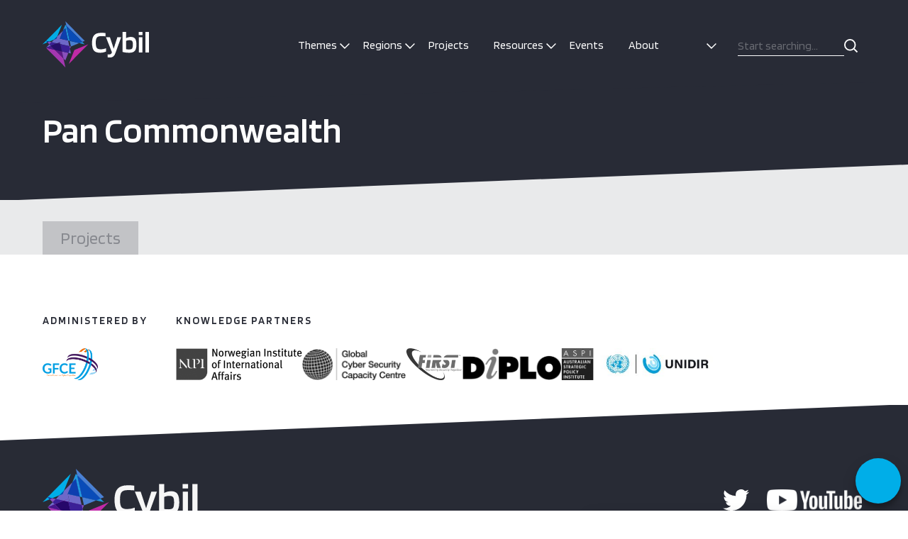

--- FILE ---
content_type: text/html; charset=UTF-8
request_url: https://cybilportal.org/beneficiary_group/pan-commonwealth/
body_size: 14191
content:
<!DOCTYPE html>
<html lang="en-GB" class="no-js">
<head>
  <meta charset="UTF-8">
  <meta charset="utf-8" />
  <meta http-equiv="X-UA-Compatible" content="IE=Edge,chrome=1">
  <title>Pan Commonwealth Archives - Cybil Portal</title>
  <meta name="viewport" content="width=device-width, initial-scale=1.0" />
  <meta name='robots' content='index, follow, max-image-preview:large, max-snippet:-1, max-video-preview:-1' />
	<style>img:is([sizes="auto" i], [sizes^="auto," i]) { contain-intrinsic-size: 3000px 1500px }</style>
	
	<!-- This site is optimized with the Yoast SEO plugin v23.9 - https://yoast.com/wordpress/plugins/seo/ -->
	<link rel="canonical" href="https://cybilportal.org/beneficiary_group/pan-commonwealth/" />
	<link rel="next" href="https://cybilportal.org/beneficiary_group/pan-commonwealth/page/2/" />
	<script type="application/ld+json" class="yoast-schema-graph">{"@context":"https://schema.org","@graph":[{"@type":"CollectionPage","@id":"https://cybilportal.org/beneficiary_group/pan-commonwealth/","url":"https://cybilportal.org/beneficiary_group/pan-commonwealth/","name":"Pan Commonwealth Archives - Cybil Portal","isPartOf":{"@id":"https://cybilportal.org/#website"},"breadcrumb":{"@id":"https://cybilportal.org/beneficiary_group/pan-commonwealth/#breadcrumb"},"inLanguage":"en-GB"},{"@type":"BreadcrumbList","@id":"https://cybilportal.org/beneficiary_group/pan-commonwealth/#breadcrumb","itemListElement":[{"@type":"ListItem","position":1,"name":"Home","item":"https://cybilportal.org/"},{"@type":"ListItem","position":2,"name":"Pan Commonwealth"}]},{"@type":"WebSite","@id":"https://cybilportal.org/#website","url":"https://cybilportal.org/","name":"Cybil Portal","description":"Your SUPER-powered WP Engine Blog","potentialAction":[{"@type":"SearchAction","target":{"@type":"EntryPoint","urlTemplate":"https://cybilportal.org/?s={search_term_string}"},"query-input":{"@type":"PropertyValueSpecification","valueRequired":true,"valueName":"search_term_string"}}],"inLanguage":"en-GB"}]}</script>
	<!-- / Yoast SEO plugin. -->


<link rel='dns-prefetch' href='//www.google.com' />
<link rel='dns-prefetch' href='//www.gstatic.com' />
<link rel='dns-prefetch' href='//fonts.googleapis.com' />
		<!-- This site uses the Google Analytics by MonsterInsights plugin v8.27.0 - Using Analytics tracking - https://www.monsterinsights.com/ -->
							<script src="//www.googletagmanager.com/gtag/js?id=G-H5NMC9L4RB"  data-cfasync="false" data-wpfc-render="false" type="text/javascript" async></script>
			<script data-cfasync="false" data-wpfc-render="false" type="text/javascript">
				var mi_version = '8.27.0';
				var mi_track_user = true;
				var mi_no_track_reason = '';
								var MonsterInsightsDefaultLocations = {"page_location":"https:\/\/cybilportal.org\/beneficiary_group\/pan-commonwealth\/"};
				if ( typeof MonsterInsightsPrivacyGuardFilter === 'function' ) {
					var MonsterInsightsLocations = (typeof MonsterInsightsExcludeQuery === 'object') ? MonsterInsightsPrivacyGuardFilter( MonsterInsightsExcludeQuery ) : MonsterInsightsPrivacyGuardFilter( MonsterInsightsDefaultLocations );
				} else {
					var MonsterInsightsLocations = (typeof MonsterInsightsExcludeQuery === 'object') ? MonsterInsightsExcludeQuery : MonsterInsightsDefaultLocations;
				}

								var disableStrs = [
										'ga-disable-G-H5NMC9L4RB',
									];

				/* Function to detect opted out users */
				function __gtagTrackerIsOptedOut() {
					for (var index = 0; index < disableStrs.length; index++) {
						if (document.cookie.indexOf(disableStrs[index] + '=true') > -1) {
							return true;
						}
					}

					return false;
				}

				/* Disable tracking if the opt-out cookie exists. */
				if (__gtagTrackerIsOptedOut()) {
					for (var index = 0; index < disableStrs.length; index++) {
						window[disableStrs[index]] = true;
					}
				}

				/* Opt-out function */
				function __gtagTrackerOptout() {
					for (var index = 0; index < disableStrs.length; index++) {
						document.cookie = disableStrs[index] + '=true; expires=Thu, 31 Dec 2099 23:59:59 UTC; path=/';
						window[disableStrs[index]] = true;
					}
				}

				if ('undefined' === typeof gaOptout) {
					function gaOptout() {
						__gtagTrackerOptout();
					}
				}
								window.dataLayer = window.dataLayer || [];

				window.MonsterInsightsDualTracker = {
					helpers: {},
					trackers: {},
				};
				if (mi_track_user) {
					function __gtagDataLayer() {
						dataLayer.push(arguments);
					}

					function __gtagTracker(type, name, parameters) {
						if (!parameters) {
							parameters = {};
						}

						if (parameters.send_to) {
							__gtagDataLayer.apply(null, arguments);
							return;
						}

						if (type === 'event') {
														parameters.send_to = monsterinsights_frontend.v4_id;
							var hookName = name;
							if (typeof parameters['event_category'] !== 'undefined') {
								hookName = parameters['event_category'] + ':' + name;
							}

							if (typeof MonsterInsightsDualTracker.trackers[hookName] !== 'undefined') {
								MonsterInsightsDualTracker.trackers[hookName](parameters);
							} else {
								__gtagDataLayer('event', name, parameters);
							}
							
						} else {
							__gtagDataLayer.apply(null, arguments);
						}
					}

					__gtagTracker('js', new Date());
					__gtagTracker('set', {
						'developer_id.dZGIzZG': true,
											});
					if ( MonsterInsightsLocations.page_location ) {
						__gtagTracker('set', MonsterInsightsLocations);
					}
										__gtagTracker('config', 'G-H5NMC9L4RB', {"allow_anchor":"true","forceSSL":"true","link_attribution":"true","page_path":location.pathname + location.search + location.hash} );
															window.gtag = __gtagTracker;										(function () {
						/* https://developers.google.com/analytics/devguides/collection/analyticsjs/ */
						/* ga and __gaTracker compatibility shim. */
						var noopfn = function () {
							return null;
						};
						var newtracker = function () {
							return new Tracker();
						};
						var Tracker = function () {
							return null;
						};
						var p = Tracker.prototype;
						p.get = noopfn;
						p.set = noopfn;
						p.send = function () {
							var args = Array.prototype.slice.call(arguments);
							args.unshift('send');
							__gaTracker.apply(null, args);
						};
						var __gaTracker = function () {
							var len = arguments.length;
							if (len === 0) {
								return;
							}
							var f = arguments[len - 1];
							if (typeof f !== 'object' || f === null || typeof f.hitCallback !== 'function') {
								if ('send' === arguments[0]) {
									var hitConverted, hitObject = false, action;
									if ('event' === arguments[1]) {
										if ('undefined' !== typeof arguments[3]) {
											hitObject = {
												'eventAction': arguments[3],
												'eventCategory': arguments[2],
												'eventLabel': arguments[4],
												'value': arguments[5] ? arguments[5] : 1,
											}
										}
									}
									if ('pageview' === arguments[1]) {
										if ('undefined' !== typeof arguments[2]) {
											hitObject = {
												'eventAction': 'page_view',
												'page_path': arguments[2],
											}
										}
									}
									if (typeof arguments[2] === 'object') {
										hitObject = arguments[2];
									}
									if (typeof arguments[5] === 'object') {
										Object.assign(hitObject, arguments[5]);
									}
									if ('undefined' !== typeof arguments[1].hitType) {
										hitObject = arguments[1];
										if ('pageview' === hitObject.hitType) {
											hitObject.eventAction = 'page_view';
										}
									}
									if (hitObject) {
										action = 'timing' === arguments[1].hitType ? 'timing_complete' : hitObject.eventAction;
										hitConverted = mapArgs(hitObject);
										__gtagTracker('event', action, hitConverted);
									}
								}
								return;
							}

							function mapArgs(args) {
								var arg, hit = {};
								var gaMap = {
									'eventCategory': 'event_category',
									'eventAction': 'event_action',
									'eventLabel': 'event_label',
									'eventValue': 'event_value',
									'nonInteraction': 'non_interaction',
									'timingCategory': 'event_category',
									'timingVar': 'name',
									'timingValue': 'value',
									'timingLabel': 'event_label',
									'page': 'page_path',
									'location': 'page_location',
									'title': 'page_title',
									'referrer' : 'page_referrer',
								};
								for (arg in args) {
																		if (!(!args.hasOwnProperty(arg) || !gaMap.hasOwnProperty(arg))) {
										hit[gaMap[arg]] = args[arg];
									} else {
										hit[arg] = args[arg];
									}
								}
								return hit;
							}

							try {
								f.hitCallback();
							} catch (ex) {
							}
						};
						__gaTracker.create = newtracker;
						__gaTracker.getByName = newtracker;
						__gaTracker.getAll = function () {
							return [];
						};
						__gaTracker.remove = noopfn;
						__gaTracker.loaded = true;
						window['__gaTracker'] = __gaTracker;
					})();
									} else {
										console.log("");
					(function () {
						function __gtagTracker() {
							return null;
						}

						window['__gtagTracker'] = __gtagTracker;
						window['gtag'] = __gtagTracker;
					})();
									}
			</script>
				<!-- / Google Analytics by MonsterInsights -->
		<script type="text/javascript">
/* <![CDATA[ */
window._wpemojiSettings = {"baseUrl":"https:\/\/s.w.org\/images\/core\/emoji\/16.0.1\/72x72\/","ext":".png","svgUrl":"https:\/\/s.w.org\/images\/core\/emoji\/16.0.1\/svg\/","svgExt":".svg","source":{"concatemoji":"https:\/\/cybilportal.org\/wp-includes\/js\/wp-emoji-release.min.js?ver=6.8.3"}};
/*! This file is auto-generated */
!function(s,n){var o,i,e;function c(e){try{var t={supportTests:e,timestamp:(new Date).valueOf()};sessionStorage.setItem(o,JSON.stringify(t))}catch(e){}}function p(e,t,n){e.clearRect(0,0,e.canvas.width,e.canvas.height),e.fillText(t,0,0);var t=new Uint32Array(e.getImageData(0,0,e.canvas.width,e.canvas.height).data),a=(e.clearRect(0,0,e.canvas.width,e.canvas.height),e.fillText(n,0,0),new Uint32Array(e.getImageData(0,0,e.canvas.width,e.canvas.height).data));return t.every(function(e,t){return e===a[t]})}function u(e,t){e.clearRect(0,0,e.canvas.width,e.canvas.height),e.fillText(t,0,0);for(var n=e.getImageData(16,16,1,1),a=0;a<n.data.length;a++)if(0!==n.data[a])return!1;return!0}function f(e,t,n,a){switch(t){case"flag":return n(e,"\ud83c\udff3\ufe0f\u200d\u26a7\ufe0f","\ud83c\udff3\ufe0f\u200b\u26a7\ufe0f")?!1:!n(e,"\ud83c\udde8\ud83c\uddf6","\ud83c\udde8\u200b\ud83c\uddf6")&&!n(e,"\ud83c\udff4\udb40\udc67\udb40\udc62\udb40\udc65\udb40\udc6e\udb40\udc67\udb40\udc7f","\ud83c\udff4\u200b\udb40\udc67\u200b\udb40\udc62\u200b\udb40\udc65\u200b\udb40\udc6e\u200b\udb40\udc67\u200b\udb40\udc7f");case"emoji":return!a(e,"\ud83e\udedf")}return!1}function g(e,t,n,a){var r="undefined"!=typeof WorkerGlobalScope&&self instanceof WorkerGlobalScope?new OffscreenCanvas(300,150):s.createElement("canvas"),o=r.getContext("2d",{willReadFrequently:!0}),i=(o.textBaseline="top",o.font="600 32px Arial",{});return e.forEach(function(e){i[e]=t(o,e,n,a)}),i}function t(e){var t=s.createElement("script");t.src=e,t.defer=!0,s.head.appendChild(t)}"undefined"!=typeof Promise&&(o="wpEmojiSettingsSupports",i=["flag","emoji"],n.supports={everything:!0,everythingExceptFlag:!0},e=new Promise(function(e){s.addEventListener("DOMContentLoaded",e,{once:!0})}),new Promise(function(t){var n=function(){try{var e=JSON.parse(sessionStorage.getItem(o));if("object"==typeof e&&"number"==typeof e.timestamp&&(new Date).valueOf()<e.timestamp+604800&&"object"==typeof e.supportTests)return e.supportTests}catch(e){}return null}();if(!n){if("undefined"!=typeof Worker&&"undefined"!=typeof OffscreenCanvas&&"undefined"!=typeof URL&&URL.createObjectURL&&"undefined"!=typeof Blob)try{var e="postMessage("+g.toString()+"("+[JSON.stringify(i),f.toString(),p.toString(),u.toString()].join(",")+"));",a=new Blob([e],{type:"text/javascript"}),r=new Worker(URL.createObjectURL(a),{name:"wpTestEmojiSupports"});return void(r.onmessage=function(e){c(n=e.data),r.terminate(),t(n)})}catch(e){}c(n=g(i,f,p,u))}t(n)}).then(function(e){for(var t in e)n.supports[t]=e[t],n.supports.everything=n.supports.everything&&n.supports[t],"flag"!==t&&(n.supports.everythingExceptFlag=n.supports.everythingExceptFlag&&n.supports[t]);n.supports.everythingExceptFlag=n.supports.everythingExceptFlag&&!n.supports.flag,n.DOMReady=!1,n.readyCallback=function(){n.DOMReady=!0}}).then(function(){return e}).then(function(){var e;n.supports.everything||(n.readyCallback(),(e=n.source||{}).concatemoji?t(e.concatemoji):e.wpemoji&&e.twemoji&&(t(e.twemoji),t(e.wpemoji)))}))}((window,document),window._wpemojiSettings);
/* ]]> */
</script>
<style id='wp-emoji-styles-inline-css' type='text/css'>

	img.wp-smiley, img.emoji {
		display: inline !important;
		border: none !important;
		box-shadow: none !important;
		height: 1em !important;
		width: 1em !important;
		margin: 0 0.07em !important;
		vertical-align: -0.1em !important;
		background: none !important;
		padding: 0 !important;
	}
</style>
<link rel='stylesheet' id='wp-block-library-css' href='https://cybilportal.org/wp-includes/css/dist/block-library/style.min.css?ver=6.8.3' type='text/css' media='all' />
<style id='classic-theme-styles-inline-css' type='text/css'>
/*! This file is auto-generated */
.wp-block-button__link{color:#fff;background-color:#32373c;border-radius:9999px;box-shadow:none;text-decoration:none;padding:calc(.667em + 2px) calc(1.333em + 2px);font-size:1.125em}.wp-block-file__button{background:#32373c;color:#fff;text-decoration:none}
</style>
<style id='global-styles-inline-css' type='text/css'>
:root{--wp--preset--aspect-ratio--square: 1;--wp--preset--aspect-ratio--4-3: 4/3;--wp--preset--aspect-ratio--3-4: 3/4;--wp--preset--aspect-ratio--3-2: 3/2;--wp--preset--aspect-ratio--2-3: 2/3;--wp--preset--aspect-ratio--16-9: 16/9;--wp--preset--aspect-ratio--9-16: 9/16;--wp--preset--color--black: #000000;--wp--preset--color--cyan-bluish-gray: #abb8c3;--wp--preset--color--white: #ffffff;--wp--preset--color--pale-pink: #f78da7;--wp--preset--color--vivid-red: #cf2e2e;--wp--preset--color--luminous-vivid-orange: #ff6900;--wp--preset--color--luminous-vivid-amber: #fcb900;--wp--preset--color--light-green-cyan: #7bdcb5;--wp--preset--color--vivid-green-cyan: #00d084;--wp--preset--color--pale-cyan-blue: #8ed1fc;--wp--preset--color--vivid-cyan-blue: #0693e3;--wp--preset--color--vivid-purple: #9b51e0;--wp--preset--gradient--vivid-cyan-blue-to-vivid-purple: linear-gradient(135deg,rgba(6,147,227,1) 0%,rgb(155,81,224) 100%);--wp--preset--gradient--light-green-cyan-to-vivid-green-cyan: linear-gradient(135deg,rgb(122,220,180) 0%,rgb(0,208,130) 100%);--wp--preset--gradient--luminous-vivid-amber-to-luminous-vivid-orange: linear-gradient(135deg,rgba(252,185,0,1) 0%,rgba(255,105,0,1) 100%);--wp--preset--gradient--luminous-vivid-orange-to-vivid-red: linear-gradient(135deg,rgba(255,105,0,1) 0%,rgb(207,46,46) 100%);--wp--preset--gradient--very-light-gray-to-cyan-bluish-gray: linear-gradient(135deg,rgb(238,238,238) 0%,rgb(169,184,195) 100%);--wp--preset--gradient--cool-to-warm-spectrum: linear-gradient(135deg,rgb(74,234,220) 0%,rgb(151,120,209) 20%,rgb(207,42,186) 40%,rgb(238,44,130) 60%,rgb(251,105,98) 80%,rgb(254,248,76) 100%);--wp--preset--gradient--blush-light-purple: linear-gradient(135deg,rgb(255,206,236) 0%,rgb(152,150,240) 100%);--wp--preset--gradient--blush-bordeaux: linear-gradient(135deg,rgb(254,205,165) 0%,rgb(254,45,45) 50%,rgb(107,0,62) 100%);--wp--preset--gradient--luminous-dusk: linear-gradient(135deg,rgb(255,203,112) 0%,rgb(199,81,192) 50%,rgb(65,88,208) 100%);--wp--preset--gradient--pale-ocean: linear-gradient(135deg,rgb(255,245,203) 0%,rgb(182,227,212) 50%,rgb(51,167,181) 100%);--wp--preset--gradient--electric-grass: linear-gradient(135deg,rgb(202,248,128) 0%,rgb(113,206,126) 100%);--wp--preset--gradient--midnight: linear-gradient(135deg,rgb(2,3,129) 0%,rgb(40,116,252) 100%);--wp--preset--font-size--small: 13px;--wp--preset--font-size--medium: 20px;--wp--preset--font-size--large: 36px;--wp--preset--font-size--x-large: 42px;--wp--preset--spacing--20: 0.44rem;--wp--preset--spacing--30: 0.67rem;--wp--preset--spacing--40: 1rem;--wp--preset--spacing--50: 1.5rem;--wp--preset--spacing--60: 2.25rem;--wp--preset--spacing--70: 3.38rem;--wp--preset--spacing--80: 5.06rem;--wp--preset--shadow--natural: 6px 6px 9px rgba(0, 0, 0, 0.2);--wp--preset--shadow--deep: 12px 12px 50px rgba(0, 0, 0, 0.4);--wp--preset--shadow--sharp: 6px 6px 0px rgba(0, 0, 0, 0.2);--wp--preset--shadow--outlined: 6px 6px 0px -3px rgba(255, 255, 255, 1), 6px 6px rgba(0, 0, 0, 1);--wp--preset--shadow--crisp: 6px 6px 0px rgba(0, 0, 0, 1);}:where(.is-layout-flex){gap: 0.5em;}:where(.is-layout-grid){gap: 0.5em;}body .is-layout-flex{display: flex;}.is-layout-flex{flex-wrap: wrap;align-items: center;}.is-layout-flex > :is(*, div){margin: 0;}body .is-layout-grid{display: grid;}.is-layout-grid > :is(*, div){margin: 0;}:where(.wp-block-columns.is-layout-flex){gap: 2em;}:where(.wp-block-columns.is-layout-grid){gap: 2em;}:where(.wp-block-post-template.is-layout-flex){gap: 1.25em;}:where(.wp-block-post-template.is-layout-grid){gap: 1.25em;}.has-black-color{color: var(--wp--preset--color--black) !important;}.has-cyan-bluish-gray-color{color: var(--wp--preset--color--cyan-bluish-gray) !important;}.has-white-color{color: var(--wp--preset--color--white) !important;}.has-pale-pink-color{color: var(--wp--preset--color--pale-pink) !important;}.has-vivid-red-color{color: var(--wp--preset--color--vivid-red) !important;}.has-luminous-vivid-orange-color{color: var(--wp--preset--color--luminous-vivid-orange) !important;}.has-luminous-vivid-amber-color{color: var(--wp--preset--color--luminous-vivid-amber) !important;}.has-light-green-cyan-color{color: var(--wp--preset--color--light-green-cyan) !important;}.has-vivid-green-cyan-color{color: var(--wp--preset--color--vivid-green-cyan) !important;}.has-pale-cyan-blue-color{color: var(--wp--preset--color--pale-cyan-blue) !important;}.has-vivid-cyan-blue-color{color: var(--wp--preset--color--vivid-cyan-blue) !important;}.has-vivid-purple-color{color: var(--wp--preset--color--vivid-purple) !important;}.has-black-background-color{background-color: var(--wp--preset--color--black) !important;}.has-cyan-bluish-gray-background-color{background-color: var(--wp--preset--color--cyan-bluish-gray) !important;}.has-white-background-color{background-color: var(--wp--preset--color--white) !important;}.has-pale-pink-background-color{background-color: var(--wp--preset--color--pale-pink) !important;}.has-vivid-red-background-color{background-color: var(--wp--preset--color--vivid-red) !important;}.has-luminous-vivid-orange-background-color{background-color: var(--wp--preset--color--luminous-vivid-orange) !important;}.has-luminous-vivid-amber-background-color{background-color: var(--wp--preset--color--luminous-vivid-amber) !important;}.has-light-green-cyan-background-color{background-color: var(--wp--preset--color--light-green-cyan) !important;}.has-vivid-green-cyan-background-color{background-color: var(--wp--preset--color--vivid-green-cyan) !important;}.has-pale-cyan-blue-background-color{background-color: var(--wp--preset--color--pale-cyan-blue) !important;}.has-vivid-cyan-blue-background-color{background-color: var(--wp--preset--color--vivid-cyan-blue) !important;}.has-vivid-purple-background-color{background-color: var(--wp--preset--color--vivid-purple) !important;}.has-black-border-color{border-color: var(--wp--preset--color--black) !important;}.has-cyan-bluish-gray-border-color{border-color: var(--wp--preset--color--cyan-bluish-gray) !important;}.has-white-border-color{border-color: var(--wp--preset--color--white) !important;}.has-pale-pink-border-color{border-color: var(--wp--preset--color--pale-pink) !important;}.has-vivid-red-border-color{border-color: var(--wp--preset--color--vivid-red) !important;}.has-luminous-vivid-orange-border-color{border-color: var(--wp--preset--color--luminous-vivid-orange) !important;}.has-luminous-vivid-amber-border-color{border-color: var(--wp--preset--color--luminous-vivid-amber) !important;}.has-light-green-cyan-border-color{border-color: var(--wp--preset--color--light-green-cyan) !important;}.has-vivid-green-cyan-border-color{border-color: var(--wp--preset--color--vivid-green-cyan) !important;}.has-pale-cyan-blue-border-color{border-color: var(--wp--preset--color--pale-cyan-blue) !important;}.has-vivid-cyan-blue-border-color{border-color: var(--wp--preset--color--vivid-cyan-blue) !important;}.has-vivid-purple-border-color{border-color: var(--wp--preset--color--vivid-purple) !important;}.has-vivid-cyan-blue-to-vivid-purple-gradient-background{background: var(--wp--preset--gradient--vivid-cyan-blue-to-vivid-purple) !important;}.has-light-green-cyan-to-vivid-green-cyan-gradient-background{background: var(--wp--preset--gradient--light-green-cyan-to-vivid-green-cyan) !important;}.has-luminous-vivid-amber-to-luminous-vivid-orange-gradient-background{background: var(--wp--preset--gradient--luminous-vivid-amber-to-luminous-vivid-orange) !important;}.has-luminous-vivid-orange-to-vivid-red-gradient-background{background: var(--wp--preset--gradient--luminous-vivid-orange-to-vivid-red) !important;}.has-very-light-gray-to-cyan-bluish-gray-gradient-background{background: var(--wp--preset--gradient--very-light-gray-to-cyan-bluish-gray) !important;}.has-cool-to-warm-spectrum-gradient-background{background: var(--wp--preset--gradient--cool-to-warm-spectrum) !important;}.has-blush-light-purple-gradient-background{background: var(--wp--preset--gradient--blush-light-purple) !important;}.has-blush-bordeaux-gradient-background{background: var(--wp--preset--gradient--blush-bordeaux) !important;}.has-luminous-dusk-gradient-background{background: var(--wp--preset--gradient--luminous-dusk) !important;}.has-pale-ocean-gradient-background{background: var(--wp--preset--gradient--pale-ocean) !important;}.has-electric-grass-gradient-background{background: var(--wp--preset--gradient--electric-grass) !important;}.has-midnight-gradient-background{background: var(--wp--preset--gradient--midnight) !important;}.has-small-font-size{font-size: var(--wp--preset--font-size--small) !important;}.has-medium-font-size{font-size: var(--wp--preset--font-size--medium) !important;}.has-large-font-size{font-size: var(--wp--preset--font-size--large) !important;}.has-x-large-font-size{font-size: var(--wp--preset--font-size--x-large) !important;}
:where(.wp-block-post-template.is-layout-flex){gap: 1.25em;}:where(.wp-block-post-template.is-layout-grid){gap: 1.25em;}
:where(.wp-block-columns.is-layout-flex){gap: 2em;}:where(.wp-block-columns.is-layout-grid){gap: 2em;}
:root :where(.wp-block-pullquote){font-size: 1.5em;line-height: 1.6;}
</style>
<link rel='stylesheet' id='gfce-ai-chatbot-css' href='https://cybilportal.org/wp-content/plugins/gfce-ai-chatbot/assets/styles/style.css?ver=6.8.3' type='text/css' media='all' />
<link rel='stylesheet' id='search-filter-plugin-styles-css' href='https://cybilportal.org/wp-content/plugins/search-filter-pro/public/assets/css/search-filter.min.css?ver=2.5.14' type='text/css' media='all' />
<link rel='stylesheet' id='style-css' href='https://cybilportal.org/wp-content/themes/cyber/style.css?ver=6.8.3' type='text/css' media='all' />
<link rel='stylesheet' id='google-font-css' href='https://fonts.googleapis.com/css?family=Blinker%3A200%2C300%2C400%2C600%2C700%2C800&#038;display=swap&#038;ver=6.8.3' type='text/css' media='all' />
<script type="text/javascript" src="https://cybilportal.org/wp-content/plugins/google-analytics-premium/assets/js/frontend-gtag.min.js?ver=8.27.0" id="monsterinsights-frontend-script-js"></script>
<script data-cfasync="false" data-wpfc-render="false" type="text/javascript" id='monsterinsights-frontend-script-js-extra'>/* <![CDATA[ */
var monsterinsights_frontend = {"js_events_tracking":"true","download_extensions":"doc,pdf,ppt,zip,xls,docx,pptx,xlsx","inbound_paths":"[{\"path\":\"\\\/go\\\/\",\"label\":\"affiliate\"},{\"path\":\"\\\/recommend\\\/\",\"label\":\"affiliate\"}]","home_url":"https:\/\/cybilportal.org","hash_tracking":"true","v4_id":"G-H5NMC9L4RB"};/* ]]> */
</script>
<script type="text/javascript" src="//cdnjs.cloudflare.com/ajax/libs/jquery/1.11.2/jquery.min.js?ver=6.8.3" id="jquery-js"></script>
<script type="text/javascript" id="search-filter-plugin-build-js-extra">
/* <![CDATA[ */
var SF_LDATA = {"ajax_url":"https:\/\/cybilportal.org\/cyber-api\/","home_url":"https:\/\/cybilportal.org\/","extensions":[]};
/* ]]> */
</script>
<script type="text/javascript" src="https://cybilportal.org/wp-content/plugins/search-filter-pro/public/assets/js/search-filter-build.min.js?ver=2.5.14" id="search-filter-plugin-build-js"></script>
<script type="text/javascript" src="https://cybilportal.org/wp-content/plugins/search-filter-pro/public/assets/js/chosen.jquery.min.js?ver=2.5.14" id="search-filter-plugin-chosen-js"></script>
<script type="text/javascript" src="https://cybilportal.org/wp-content/themes/cyber/js/core.js?ver=2025-07-01-10:41:14" id="core-js"></script>
<link rel="https://api.w.org/" href="https://cybilportal.org/wp-json/" /><link rel="alternate" title="JSON" type="application/json" href="https://cybilportal.org/wp-json/wp/v2/beneficiary_group/656" /><script>document.documentElement.className += " js";</script>
<script  type="text/javascript">var ajaxurl ="https://cybilportal.org/cyber-api/";</script>
<!-- Google tag (gtag.js) -->
<script async src="https://www.googletagmanager.com/gtag/js?id=G-MSRB892BJT"></script>
<script>
  window.dataLayer = window.dataLayer || [];
  function gtag(){dataLayer.push(arguments);}
  gtag('js', new Date());

  gtag('config', 'G-MSRB892BJT');
</script>
<link rel="icon" href="https://cybilportal.org/wp-content/uploads/2020/01/cropped-Cybil_Favicon_Cybil_Favicon_196x196-32x32.png" sizes="32x32" />
<link rel="icon" href="https://cybilportal.org/wp-content/uploads/2020/01/cropped-Cybil_Favicon_Cybil_Favicon_196x196-192x192.png" sizes="192x192" />
<link rel="apple-touch-icon" href="https://cybilportal.org/wp-content/uploads/2020/01/cropped-Cybil_Favicon_Cybil_Favicon_196x196-180x180.png" />
<meta name="msapplication-TileImage" content="https://cybilportal.org/wp-content/uploads/2020/01/cropped-Cybil_Favicon_Cybil_Favicon_196x196-270x270.png" />

  <!-- Global site tag (gtag.js) - Google Analytics -->
  <script async src="https://www.googletagmanager.com/gtag/js?id=UA-149124146-1"></script>
  <script>
    window.dataLayer = window.dataLayer || [];
    function gtag(){dataLayer.push(arguments);}
    gtag('js', new Date());
    gtag('config', 'UA-149124146-1');
  </script>

  <!-- Google Tag Manager -->
  <script>(function(w,d,s,l,i){w[l]=w[l]||[];w[l].push({'gtm.start':
  new Date().getTime(),event:'gtm.js'});var f=d.getElementsByTagName(s)[0],
  j=d.createElement(s),dl=l!='dataLayer'?'&l='+l:'';j.async=true;j.src=
  'https://www.googletagmanager.com/gtm.js?id='+i+dl;f.parentNode.insertBefore(j,f);
  })(window,document,'script','dataLayer','GTM-5DB2RXJ');</script>
  <!-- End Google Tag Manager -->

</head>
<body class="archive tax-beneficiary_group term-pan-commonwealth term-656 wp-theme-oneltd-base wp-child-theme-cyber">
  <header class="main-header">
    <div class="container">
      <div class="logo">
        <a href="https://cybilportal.org"><img src="https://cybilportal.org/wp-content/themes/cyber/images/cybil-logo.svg" alt="Cybil" class="cybil-logo"></a>
      </div>

      <nav class="nav" role="navigation">
        <ul id="menu-main-navigation" class="menu"><li id="menu-item-13490" class="menu-item menu-item-type-custom menu-item-object-custom menu-item-has-children menu-item-13490"><a>Themes</a>
<ul class="sub-menu">
	<li class="menu-item menu-item-type-custom"><a href="https://cybilportal.org/projects-by?page=theme&#038;_sft_themes=emerging-technologies">Emerging Technologies</a></li><li class="menu-item menu-item-type-custom"><a href="https://cybilportal.org/projects-by?page=theme&#038;_sft_themes=policy-strategy">Cyber Security Policy and Strategy</a></li><li class="menu-item menu-item-type-custom"><a href="https://cybilportal.org/projects-by?page=theme&#038;_sft_themes=cyber-incident-management-ciip">Cyber Incident Management &amp; Critical Information Protection</a></li><li class="menu-item menu-item-type-custom"><a href="https://cybilportal.org/projects-by?page=theme&#038;_sft_themes=cybercrime">Cybercrime</a></li><li class="menu-item menu-item-type-custom"><a href="https://cybilportal.org/projects-by?page=theme&#038;_sft_themes=cyber-security-culture-skills">Cyber Security Culture &amp; Skills</a></li><li class="menu-item menu-item-type-custom"><a href="https://cybilportal.org/projects-by?page=theme&#038;_sft_themes=cyber-security-standards">Cyber Security Standards</a></li>
</ul>
</li>
<li id="menu-item-13492" class="menu-item menu-item-type-custom menu-item-object-custom menu-item-has-children menu-item-13492"><a>Regions</a>
<ul class="sub-menu">
	<li id="menu-item-23835" class="menu-item menu-item-type-custom menu-item-object-custom menu-item-23835"><a href="https://cybilportal.org/projects-by?page=region&#038;_sft_region=latin-america-the-caribbean">Latin America &#038; the Caribbean</a></li>
	<li id="menu-item-23834" class="menu-item menu-item-type-custom menu-item-object-custom menu-item-23834"><a href="https://cybilportal.org/projects-by?page=region&#038;_sft_region=north-america">North America</a></li>
	<li id="menu-item-23836" class="menu-item menu-item-type-custom menu-item-object-custom menu-item-23836"><a href="https://cybilportal.org/projects-by?page=region&#038;_sft_region=europe">Europe</a></li>
	<li id="menu-item-23837" class="menu-item menu-item-type-custom menu-item-object-custom menu-item-23837"><a href="https://cybilportal.org/projects-by?page=region&#038;_sft_region=central-asia">Central Asia</a></li>
	<li id="menu-item-23838" class="menu-item menu-item-type-custom menu-item-object-custom menu-item-23838"><a href="https://cybilportal.org/projects-by?page=region&#038;_sft_region=south-asia">South Asia</a></li>
	<li id="menu-item-23839" class="menu-item menu-item-type-custom menu-item-object-custom menu-item-23839"><a href="https://cybilportal.org/projects-by?page=region&#038;_sft_region=east-asia">East Asia</a></li>
	<li id="menu-item-23840" class="menu-item menu-item-type-custom menu-item-object-custom menu-item-23840"><a href="https://cybilportal.org/projects-by?page=region&#038;_sft_region=south-east-asia">South East Asia</a></li>
	<li id="menu-item-23841" class="menu-item menu-item-type-custom menu-item-object-custom menu-item-23841"><a href="https://cybilportal.org/projects-by?page=region&#038;_sft_region=oceania">Pacific Oceania</a></li>
	<li id="menu-item-23842" class="menu-item menu-item-type-custom menu-item-object-custom menu-item-23842"><a href="https://cybilportal.org/projects-by?page=region&#038;_sft_region=middle-east-north-africa">Middle East &#038; North Africa</a></li>
	<li id="menu-item-23843" class="menu-item menu-item-type-custom menu-item-object-custom menu-item-23843"><a href="https://cybilportal.org/projects-by?page=region&#038;_sft_region=sub-saharan-africa">Sub-Saharan Africa</a></li>
	<li id="menu-item-23868" class="menu-item menu-item-type-custom menu-item-object-custom menu-item-23868"><a href="https://cybilportal.org/projects-by?page=region&#038;_sft_region=western-africa">West Africa</a></li>
	<li id="menu-item-23869" class="menu-item menu-item-type-custom menu-item-object-custom menu-item-23869"><a href="https://cybilportal.org/projects-by?page=region&#038;_sft_region=central-africa">Central Africa</a></li>
	<li id="menu-item-23870" class="menu-item menu-item-type-custom menu-item-object-custom menu-item-23870"><a href="https://cybilportal.org/projects-by?page=region&#038;_sft_region=eastern-africa">Eastern Africa</a></li>
	<li id="menu-item-23871" class="menu-item menu-item-type-custom menu-item-object-custom menu-item-23871"><a href="https://cybilportal.org/projects-by?page=region&#038;_sft_region=southern-africa">Southern Africa</a></li>
</ul>
</li>
<li id="menu-item-229" class="menu-item menu-item-type-post_type_archive menu-item-object-project menu-item-229"><a href="https://cybilportal.org/projects/">Projects</a></li>
<li id="menu-item-13494" class="menu-item menu-item-type-custom menu-item-object-custom menu-item-has-children menu-item-13494"><a>Resources</a>
<ul class="sub-menu">
	<li id="menu-item-231" class="menu-item menu-item-type-post_type_archive menu-item-object-publications menu-item-231"><a href="https://cybilportal.org/publications/">Tools &#038; Publications</a></li>
	<li id="menu-item-13496" class="menu-item menu-item-type-post_type_archive menu-item-object-webinars menu-item-13496"><a href="https://cybilportal.org/webinars/">Webinars</a></li>
	<li id="menu-item-232" class="menu-item menu-item-type-post_type_archive menu-item-object-actors menu-item-232"><a href="https://cybilportal.org/actors/">Actors</a></li>
</ul>
</li>
<li id="menu-item-1860" class="menu-item menu-item-type-post_type_archive menu-item-object-event menu-item-1860"><a href="https://cybilportal.org/events/">Events</a></li>
<li id="menu-item-2081" class="menu-item menu-item-type-custom menu-item-object-custom menu-item-has-children menu-item-2081"><a href="#">About</a>
<ul class="sub-menu">
	<li id="menu-item-62092" class="menu-item menu-item-type-post_type menu-item-object-page menu-item-62092"><a href="https://cybilportal.org/what-is-cyber-capacity-building/">What is Cyber Capacity Building?</a></li>
	<li id="menu-item-2084" class="menu-item menu-item-type-post_type menu-item-object-page menu-item-2084"><a href="https://cybilportal.org/about-cybil/">About Cybil</a></li>
	<li id="menu-item-2605" class="menu-item menu-item-type-post_type menu-item-object-page menu-item-2605"><a href="https://cybilportal.org/curation-processes/">Curation Processes</a></li>
	<li id="menu-item-2082" class="menu-item menu-item-type-post_type menu-item-object-page menu-item-2082"><a href="https://cybilportal.org/about-the-gfce/">About the GFCE</a></li>
	<li id="menu-item-2085" class="menu-item menu-item-type-post_type menu-item-object-page menu-item-2085"><a href="https://cybilportal.org/contact/">Contact</a></li>
	<li id="menu-item-2083" class="menu-item menu-item-type-post_type menu-item-object-page menu-item-2083"><a href="https://cybilportal.org/content-policy/">Content Policy</a></li>
	<li id="menu-item-13675" class="menu-item menu-item-type-post_type menu-item-object-page menu-item-13675"><a href="https://cybilportal.org/getting-started/">Are you new here?</a></li>
</ul>
</li>
</ul>
        <div class="nav-search">
        	<form role="search" method="get" id="searchform" action="https://cybilportal.org/">
    <div>
        <input type="text" value="" name="s" id="s" placeholder="Start searching..." />
        <input type="submit" id="searchsubmit" value="Search" />
    </div>
</form>        </div>

        <a href="#" class="close-button">
          <svg xmlns="http://www.w3.org/2000/svg" width="24" height="24" viewBox="0 0 24 24"><path d="M24 20.188l-8.315-8.209 8.2-8.282-3.697-3.697-8.212 8.318-8.31-8.203-3.666 3.666 8.321 8.24-8.206 8.313 3.666 3.666 8.237-8.318 8.285 8.203z"/></svg>
        </a>
      </nav>

      <a href="#" class="hamburger">
        <svg xmlns="http://www.w3.org/2000/svg" width="24" height="24" viewBox="0 0 24 24"><path d="M24 6h-24v-4h24v4zm0 4h-24v4h24v-4zm0 8h-24v4h24v-4z"/></svg>
      </a>

      
    </div>
  </header>   <div class="row-full-width dark">
      <section class="container">
          <div class="content-header">
            <div class="term-title">
               <h1>Pan Commonwealth</h1>
                           </div>
                                       </div>
                </section>
   </div>
<div class="search-tabs-background">
   <ul class="search-tabs">             <li data-post-type="project">
                <a href="#">Projects</a>
             </li>   </ul>
</div>	<div class="row" data-post-type="project">
	  	<div class="container">    	  		    			<section class="tiles">
<? if($post_type != 'page') { ?>
<div class="tile project" data-post_type="project">
	    <h6 class="">Project</h6>

    
    <h3>Commonwealth National Computer Security Incident Response Team (CSIRT) Community: Strengthening Capabilities, Promoting International Cyber Security Standards and Skills and Facilitating Collaboration</h3>
    
        
    <h4>Beneficiary Countries</h4><ul class="region-list beneficiary-country"><li class="more"><a href="">Botswana</a></li><li class="more"><a href="">Cameroon</a></li><li class=""><a href="">Gambia (the)</a></li><li> + 49 more</li></ul><h4>Beneficiary groups</h4><ul class="beneficiary_group-list"><li class=""><a href="https://cybilportal.org/beneficiary_group/pan-commonwealth/">Pan Commonwealth</a></li></ul><h4>Implementors</h4><ul class="region-list"><li><a href="">Torchlight Group</a></li></ul><h4>Themes &amp; Topics</h4><ul class="themes-list"><li class=""><a href="https://cybilportal.org/projects-by?page=theme&#038;_sft_themes=cyber-incident-management-ciip"><strong>Cyber Incident Management &amp; Critical Information Protection</strong></a></li><li class=""><a href="https://cybilportal.org/projects-by?page=topic&#038;_sft_themes=national-computer-security-incident-response">National Computer Security Incident Response</a></li></ul> 
    <p class="final-line">&nbsp;</p>
    <a href="https://cybilportal.org/projects/commonwealth-national-computer-security-incident-response-team-csirt-community-strengthening-capabilities-promoting-international-cyber-security-standards-and-skills-and-facilitating-collaboration/"></a>
</div>
<? } else { ?>
<script>

</script>
<div class="tile project" data-post_type="project">
    <h3>Commonwealth National Computer Security Incident Response Team (CSIRT) Community: Strengthening Capabilities, Promoting International Cyber Security Standards and Skills and Facilitating Collaboration</h3>
	<p>This project continued the work of the ‘Commonwealth CSIRT community – Extension’ into 2022 by maintaining the CSIRT community network and diving deeper into the topics of threat and resilience; technology and ecosystem; global leadership and influence; and human rights.</p>
    <a href="https://cybilportal.org/projects/commonwealth-national-computer-security-incident-response-team-csirt-community-strengthening-capabilities-promoting-international-cyber-security-standards-and-skills-and-facilitating-collaboration/"></a>
</div>    
<? } ?>


<? if($post_type != 'page') { ?>
<div class="tile project" data-post_type="project">
	    <h6 class="">Project</h6>

    
    <h3>Commonwealth Electronic Evidence Focal Points network</h3>
    
        
    <h4>Beneficiary Countries</h4><ul class="region-list beneficiary-country"><li class="more"><a href="">Botswana</a></li><li class="more"><a href="">Cameroon</a></li><li class=""><a href="">Gambia (the)</a></li><li> + 49 more</li></ul><h4>Beneficiary groups</h4><ul class="beneficiary_group-list"><li class=""><a href="https://cybilportal.org/beneficiary_group/pan-commonwealth/">Pan Commonwealth</a></li></ul><h4>Implementors</h4><ul class="region-list"><li><a href="">Commonwealth Secretariat</a></li></ul><h4>Themes &amp; Topics</h4><ul class="themes-list"><li class=""><a href="https://cybilportal.org/projects-by?page=theme&#038;_sft_themes=cybercrime"><strong>Cybercrime</strong></a></li><li class=""><a href="https://cybilportal.org/projects-by?page=topic&#038;_sft_themes=cybercrime-training-and-prevention">Cybercrime Training and Prevention</a></li></ul> 
    <p class="final-line">&nbsp;</p>
    <a href="https://cybilportal.org/projects/commonwealth-electronic-evidence-focal-points-network/"></a>
</div>
<? } else { ?>
<script>

</script>
<div class="tile project" data-post_type="project">
    <h3>Commonwealth Electronic Evidence Focal Points network</h3>
	<p>The project enabled the establishment and capacity building of the Commonwealth Electronic Evidence Focal Points network. This network, which connected 46 Commonwealth countries by 2020, augments the Commonwealth Network of Contact Points (CNCP) system.</p>
    <a href="https://cybilportal.org/projects/commonwealth-electronic-evidence-focal-points-network/"></a>
</div>    
<? } ?>


<? if($post_type != 'page') { ?>
<div class="tile project" data-post_type="project">
	    <h6 class="">Project</h6>

    
    <h3>Cyber Security Best Practices in Banking</h3>
    
        
    <h4>Beneficiary Countries</h4><ul class="region-list beneficiary-country"><li class="more"><a href="">Botswana</a></li><li class="more"><a href="">Cameroon</a></li><li class=""><a href="">Gambia (the)</a></li><li> + 49 more</li></ul><h4>Beneficiary groups</h4><ul class="beneficiary_group-list"><li class=""><a href="https://cybilportal.org/beneficiary_group/pan-commonwealth/">Pan Commonwealth</a></li></ul><h4>Implementors</h4><ul class="region-list"><li><a href="">United Kingdom &#8211; Bank of England</a></li></ul><h4>Themes &amp; Topics</h4><ul class="themes-list"><li class=""><a href="https://cybilportal.org/projects-by?page=theme&#038;_sft_themes=cyber-incident-management-ciip"><strong>Cyber Incident Management &amp; Critical Information Protection</strong></a></li><li class=""><a href="https://cybilportal.org/projects-by?page=theme&#038;_sft_themes=cybercrime"><strong>Cybercrime</strong></a></li><li class=""><a href="https://cybilportal.org/projects-by?page=topic&#038;_sft_themes=legal-frameworks-cybercrime-law">Legal Frameworks / Cybercrime Law</a></li></ul> 
    <p class="final-line">&nbsp;</p>
    <a href="https://cybilportal.org/projects/cyber-security-best-practices-in-banking/"></a>
</div>
<? } else { ?>
<script>

</script>
<div class="tile project" data-post_type="project">
    <h3>Cyber Security Best Practices in Banking</h3>
	<p>This projects was aimed at central bankers and regulators. This seminar put the cyber threat within a broader operational resilience context, moving beyond preventing operational incidents (cyber or otherwise) towards activity responding, recovering and learning from them.</p>
    <a href="https://cybilportal.org/projects/cyber-security-best-practices-in-banking/"></a>
</div>    
<? } ?>

<div class="tile custom-tile project"><div class="center"><div><h3>10</h3><p>other related Pan Commonwealth projects from around the world</p></div></div><a href="https://cybilportal.org/projects/?_sft_beneficiary_group=pan-commonwealth"></a></div>    			</section>		</div>
	</div>	<div class="row" data-post-type="publications">
	  	<div class="container"><p>There are no matching Tools and Publications.
          	         Try the </p>		</div>
	</div>	<div class="row" data-post-type="actors">
	  	<div class="container"><p>There are no matching Actors.
          	         Try the </p>		</div>
	</div>	<div class="row" data-post-type="webinars">
	  	<div class="container"><p>There are no matching Webinars.
          	         Try the </p>		</div>
	</div>  <div class="row-full-width white icons footer-logos">
    <section class="container">
      <div class="content full-width">
        <div class="sponsor"><h5>Administered by</h5><ul><li><a href="https://www.thegfce.org/" target="_BLANK"><img src="https://cybilportal.org/wp-content/uploads/2019/09/gfce-300x172.png" alt="GFCE"></a></li></ul></div><div class="sponsor"><h5>Knowledge Partners</h5><ul><li><a href="https://www.nupi.no/en" target="_BLANK"><img src="https://cybilportal.org/wp-content/uploads/2019/09/nupi-300x76.png" alt="Norwegian Institute of International Affairs"></a></li><li><a href="https://www.oxfordmartin.ox.ac.uk/cyber-security/" target="_BLANK"><img src="https://cybilportal.org/wp-content/uploads/2019/09/gcscc-300x92.png" alt="Global Cyber Security Capacity Centre"></a></li><li><a href="https://www.first.org/" target="_BLANK"><img src="https://cybilportal.org/wp-content/uploads/2019/09/first-300x170.png" alt="FiRST"></a></li><li><a href="https://www.diplomacy.edu/" target="_BLANK"><img src="https://cybilportal.org/wp-content/uploads/2019/09/diplo-300x97.png" alt="DiPLO"></a></li><li><a href="https://www.aspi.org.au/" target="_BLANK"><img src="https://cybilportal.org/wp-content/uploads/2019/09/aspi.png" alt="ASPI"></a></li><li><img src="https://cybilportal.org/wp-content/uploads/2023/12/0691355b-b1de-445a-832d-db439f963c98-300x73.jpg" alt=""></li></ul></div>     </div>
    </section>
  </div>

  <footer class="main-footer">
    <div class="container">
      <div class="logo">
        <a href="https://cybilportal.org"><img src="https://cybilportal.org/wp-content/themes/cyber/images/cybil-logo-with-strapline.svg" alt="Cybil" class="cybil-logo"></a>
      </div>
      <div class="social">
        <div class="sponsor"><h5>Social</h5><ul><li><a href="https://twitter.com/CybilPortal" target="_BLANK"><img src="https://cybilportal.org/wp-content/uploads/2019/10/twitter-white.svg" alt="Twitter"></a></li><li><a href="https://www.youtube.com/channel/UCWr6JndojXnl0Sd8qT24KVw" target="_BLANK"><img src="https://cybilportal.org/wp-content/uploads/2021/02/yt_logo_mono_dark-300x67.png" alt=""></a></li></ul></div>      </div>
     </div>
  </footer>

<div class="row-full-width white bottom-footer">
  <section class="container">
    <div class="content full-width cutoff">
      <div class="site-title">
        <p>&copy; 2026 Cybil Portal</p>
      </div>
      <div class="by-one">
        <ul id="menu-footer-menu" class="menu"><li id="menu-item-2080" class="menu-item menu-item-type-post_type menu-item-object-page menu-item-privacy-policy menu-item-2080"><a rel="privacy-policy" href="https://cybilportal.org/privacy-policy/">Privacy Policy</a></li>
<li id="menu-item-1856" class="menu-item menu-item-type-post_type menu-item-object-page menu-item-1856"><a href="https://cybilportal.org/about-cybil/">About Cybil</a></li>
</ul>        <p>Site by <a href="https://oneltd.co.uk" target="_blank" rel="noopener">One</a></p>
        <p> <a href="https://flexamedia.nl" target="_blank" rel="noopener">Hosting en security by Flexamedia</a></p>
      </div>
    </div>
  </section>
</div>

  <script type="speculationrules">
{"prefetch":[{"source":"document","where":{"and":[{"href_matches":"\/*"},{"not":{"href_matches":["\/wp-*.php","\/wp-admin\/*","\/wp-content\/uploads\/*","\/wp-content\/*","\/wp-content\/plugins\/*","\/wp-content\/themes\/cyber\/*","\/wp-content\/themes\/oneltd-base\/*","\/*\\?(.+)"]}},{"not":{"selector_matches":"a[rel~=\"nofollow\"]"}},{"not":{"selector_matches":".no-prefetch, .no-prefetch a"}}]},"eagerness":"conservative"}]}
</script>
  <div id="gfce-ai-chatbot" class="chatbot">
    <button class="chatbot__button" type="button" onClick="gfceToggleOpenChat()" title="Open Chatbot">
      <svg xmlns="http://www.w3.org/2000/svg" fill="none" stroke="currentColor" stroke-linecap="round" stroke-linejoin="round" stroke-width="2" viewBox="0 0 24 24"><path d="m3 21 1.9-5.7a8.5 8.5 0 1 1 3.8 3.8z" /></svg>
    </button>
    <div class="chatbot__content">
      <button class="chatbot__action chatbot__action--close" type="button" onClick="gfceToggleOpenChat()" title="Close Chatbot">
        <svg xmlns="http://www.w3.org/2000/svg" viewBox="0 0 50 50"><path fill="currentColor" d="M9.156 6.313 6.312 9.155 22.157 25 6.22 40.969 9.03 43.78 25 27.844 40.938 43.78l2.843-2.843L27.844 25 43.687 9.156l-2.843-2.844L25 22.157Z"/></svg>
      </button>
      <h4 class="chatbot__title">
        <button class="chatbot__action chatbot__action--fullscreen" type="button" onClick="gfceToggleFullscreen()" title="Toggle fullscreen">
          <svg class="maximize" xmlns="http://www.w3.org/2000/svg" fill="none" viewBox="0 0 24 24"><path stroke="currentColor" stroke-linecap="round" stroke-linejoin="round" stroke-width="2" d="m14 10 7-7m0 0h-6m6 0v6m-11 5-7 7m0 0h6m-6 0v-6"/></svg>
          <svg class="minimize" xmlns="http://www.w3.org/2000/svg" fill="none" viewBox="0 0 24 24"><path stroke="currentColor" stroke-linecap="round" stroke-linejoin="round" stroke-width="2" d="M4 14h6m0 0v6m0-6-7 7m17-11h-6m0 0V4m0 6 7-7"/></svg>
        </button>
        Welcome to the AI Chatbot      </h4>
      <div class="chatbot__chat">
        <div class="chatbot__placeholder">
          <h3>Hello and welcome!</h3>
                        <p>I'm your AI chatbot, here to assist you with Cybil project data queries. Whether you need information, insights, or help navigating through project details, I'm here to make your experience seamless and efficient. Let's get started!</p>
              <p>Please note that I am designed to answer questions and provide information exclusively related to Cybil project data. My responses are generated based on the information available within the projects and are intended to assist with your queries. While I strive for accuracy, the information I provide cannot always be fully guaranteed, and it is advisable to verify certain information as needed.</p>
                    </div>
        <div class="chatbot__reached-limit">
          <p>Dear User, </p>
          <p>You have reached the maximum number of questions for today. Kindly visit us again tomorrow for further assistance. We appreciate your understanding and thank you for using our service.</p>
        </div>
      </div>
      <form method="POST" id="gfce-ai-chatbot__form" class="chatbot__form">
        <div class="chatbot__input-control">
          <div class="chatbot__input-wrapper">
            <input class="chatbot__input" placeholder="Ask a question" name="question" type="text" />
            <span class="chatbot__request-limit">
              <span class="chatbot__request-count">0</span>/20            </span>
          </div>
          <button class="chatbot__submit" type="submit">
            Send          </button>
          <input type="hidden" name="maxHistoryLength" value="20" />
          <input type="hidden" name="recaptchaKey" value="6LdPTOcqAAAAAOgIpuCcRZKL1BDwmIDHIurY2i3g" />
          <input type="hidden" name="apiUrl" value="https://chat.cybilportal.org" />
        </div>
        <span class="chatbot__recaptcha">This site is protected by reCAPTCHA and the Google <a target="_blank" href="https://policies.google.com/privacy">Privacy Policy</a> and <a target="_blank" href="https://policies.google.com/terms">Terms of Service</a> apply.
        </span>
      </form>
    </div>
  </div>
<script type="text/javascript">
		/* MonsterInsights Scroll Tracking */
		if ( typeof(jQuery) !== 'undefined' ) {
		jQuery( document ).ready(function(){
		function monsterinsights_scroll_tracking_load() {
		if ( ( typeof(__gaTracker) !== 'undefined' && __gaTracker && __gaTracker.hasOwnProperty( "loaded" ) && __gaTracker.loaded == true ) || ( typeof(__gtagTracker) !== 'undefined' && __gtagTracker ) ) {
		(function(factory) {
		factory(jQuery);
		}(function($) {

		/* Scroll Depth */
		"use strict";
		var defaults = {
		percentage: true
		};

		var $window = $(window),
		cache = [],
		scrollEventBound = false,
		lastPixelDepth = 0;

		/*
		* Plugin
		*/

		$.scrollDepth = function(options) {

		var startTime = +new Date();

		options = $.extend({}, defaults, options);

		/*
		* Functions
		*/

		function sendEvent(action, label, scrollDistance, timing) {
		if ( 'undefined' === typeof MonsterInsightsObject || 'undefined' === typeof MonsterInsightsObject.sendEvent ) {
		return;
		}
			var paramName = action.toLowerCase();
	var fieldsArray = {
	send_to: 'G-H5NMC9L4RB',
	non_interaction: true
	};
	fieldsArray[paramName] = label;

	if (arguments.length > 3) {
	fieldsArray.scroll_timing = timing
	MonsterInsightsObject.sendEvent('event', 'scroll_depth', fieldsArray);
	} else {
	MonsterInsightsObject.sendEvent('event', 'scroll_depth', fieldsArray);
	}
			}

		function calculateMarks(docHeight) {
		return {
		'25%' : parseInt(docHeight * 0.25, 10),
		'50%' : parseInt(docHeight * 0.50, 10),
		'75%' : parseInt(docHeight * 0.75, 10),
		/* Cushion to trigger 100% event in iOS */
		'100%': docHeight - 5
		};
		}

		function checkMarks(marks, scrollDistance, timing) {
		/* Check each active mark */
		$.each(marks, function(key, val) {
		if ( $.inArray(key, cache) === -1 && scrollDistance >= val ) {
		sendEvent('Percentage', key, scrollDistance, timing);
		cache.push(key);
		}
		});
		}

		function rounded(scrollDistance) {
		/* Returns String */
		return (Math.floor(scrollDistance/250) * 250).toString();
		}

		function init() {
		bindScrollDepth();
		}

		/*
		* Public Methods
		*/

		/* Reset Scroll Depth with the originally initialized options */
		$.scrollDepth.reset = function() {
		cache = [];
		lastPixelDepth = 0;
		$window.off('scroll.scrollDepth');
		bindScrollDepth();
		};

		/* Add DOM elements to be tracked */
		$.scrollDepth.addElements = function(elems) {

		if (typeof elems == "undefined" || !$.isArray(elems)) {
		return;
		}

		$.merge(options.elements, elems);

		/* If scroll event has been unbound from window, rebind */
		if (!scrollEventBound) {
		bindScrollDepth();
		}

		};

		/* Remove DOM elements currently tracked */
		$.scrollDepth.removeElements = function(elems) {

		if (typeof elems == "undefined" || !$.isArray(elems)) {
		return;
		}

		$.each(elems, function(index, elem) {

		var inElementsArray = $.inArray(elem, options.elements);
		var inCacheArray = $.inArray(elem, cache);

		if (inElementsArray != -1) {
		options.elements.splice(inElementsArray, 1);
		}

		if (inCacheArray != -1) {
		cache.splice(inCacheArray, 1);
		}

		});

		};

		/*
		* Throttle function borrowed from:
		* Underscore.js 1.5.2
		* http://underscorejs.org
		* (c) 2009-2013 Jeremy Ashkenas, DocumentCloud and Investigative Reporters & Editors
		* Underscore may be freely distributed under the MIT license.
		*/

		function throttle(func, wait) {
		var context, args, result;
		var timeout = null;
		var previous = 0;
		var later = function() {
		previous = new Date;
		timeout = null;
		result = func.apply(context, args);
		};
		return function() {
		var now = new Date;
		if (!previous) previous = now;
		var remaining = wait - (now - previous);
		context = this;
		args = arguments;
		if (remaining <= 0) {
		clearTimeout(timeout);
		timeout = null;
		previous = now;
		result = func.apply(context, args);
		} else if (!timeout) {
		timeout = setTimeout(later, remaining);
		}
		return result;
		};
		}

		/*
		* Scroll Event
		*/

		function bindScrollDepth() {

		scrollEventBound = true;

		$window.on('scroll.scrollDepth', throttle(function() {
		/*
		* We calculate document and window height on each scroll event to
		* account for dynamic DOM changes.
		*/

		var docHeight = $(document).height(),
		winHeight = window.innerHeight ? window.innerHeight : $window.height(),
		scrollDistance = $window.scrollTop() + winHeight,

		/* Recalculate percentage marks */
		marks = calculateMarks(docHeight),

		/* Timing */
		timing = +new Date - startTime;

		checkMarks(marks, scrollDistance, timing);
		}, 500));

		}

		init();
		};

		/* UMD export */
		return $.scrollDepth;

		}));

		jQuery.scrollDepth();
		} else {
		setTimeout(monsterinsights_scroll_tracking_load, 200);
		}
		}
		monsterinsights_scroll_tracking_load();
		});
		}
		/* End MonsterInsights Scroll Tracking */
		
</script><script type="text/javascript" src="https://cybilportal.org/wp-content/plugins/gfce-ai-chatbot/assets/javascripts/showdown.min.js?ver=1.0" id="gfce-showdown-js"></script>
<script type="text/javascript" src="https://cybilportal.org/wp-content/plugins/gfce-ai-chatbot/assets/javascripts/api.js?ver=1.0" id="gfce-ai-chatbot-js"></script>
<script type="text/javascript" src="https://www.google.com/recaptcha/enterprise.js?render=6LdPTOcqAAAAAOgIpuCcRZKL1BDwmIDHIurY2i3g&amp;ver=1.0" id="gfce-recaptcha-js"></script>
<script type="text/javascript" src="https://cybilportal.org/wp-includes/js/jquery/ui/core.min.js?ver=1.13.3" id="jquery-ui-core-js"></script>
<script type="text/javascript" src="https://cybilportal.org/wp-includes/js/jquery/ui/datepicker.min.js?ver=1.13.3" id="jquery-ui-datepicker-js"></script>
<script type="text/javascript" id="jquery-ui-datepicker-js-after">
/* <![CDATA[ */
jQuery(function(jQuery){jQuery.datepicker.setDefaults({"closeText":"Close","currentText":"Today","monthNames":["January","February","March","April","May","June","July","August","September","October","November","December"],"monthNamesShort":["Jan","Feb","Mar","Apr","May","Jun","Jul","Aug","Sep","Oct","Nov","Dec"],"nextText":"Next","prevText":"Previous","dayNames":["Sunday","Monday","Tuesday","Wednesday","Thursday","Friday","Saturday"],"dayNamesShort":["Sun","Mon","Tue","Wed","Thu","Fri","Sat"],"dayNamesMin":["S","M","T","W","T","F","S"],"dateFormat":"dS M yy","firstDay":1,"isRTL":false});});
/* ]]> */
</script>
<script type="text/javascript" src="https://cybilportal.org/wp-content/themes/cyber/js/nick.js?ver=6.8.3" id="nick-js-js"></script>
<script type="text/javascript" src="https://www.gstatic.com/charts/loader.js?ver=6.8.3" id="google-charts-js-js"></script>

  </body>
</html>


--- FILE ---
content_type: text/html; charset=utf-8
request_url: https://www.google.com/recaptcha/enterprise/anchor?ar=1&k=6LdPTOcqAAAAAOgIpuCcRZKL1BDwmIDHIurY2i3g&co=aHR0cHM6Ly9jeWJpbHBvcnRhbC5vcmc6NDQz&hl=en&v=PoyoqOPhxBO7pBk68S4YbpHZ&size=invisible&anchor-ms=20000&execute-ms=30000&cb=yxj3utjwgywm
body_size: 48607
content:
<!DOCTYPE HTML><html dir="ltr" lang="en"><head><meta http-equiv="Content-Type" content="text/html; charset=UTF-8">
<meta http-equiv="X-UA-Compatible" content="IE=edge">
<title>reCAPTCHA</title>
<style type="text/css">
/* cyrillic-ext */
@font-face {
  font-family: 'Roboto';
  font-style: normal;
  font-weight: 400;
  font-stretch: 100%;
  src: url(//fonts.gstatic.com/s/roboto/v48/KFO7CnqEu92Fr1ME7kSn66aGLdTylUAMa3GUBHMdazTgWw.woff2) format('woff2');
  unicode-range: U+0460-052F, U+1C80-1C8A, U+20B4, U+2DE0-2DFF, U+A640-A69F, U+FE2E-FE2F;
}
/* cyrillic */
@font-face {
  font-family: 'Roboto';
  font-style: normal;
  font-weight: 400;
  font-stretch: 100%;
  src: url(//fonts.gstatic.com/s/roboto/v48/KFO7CnqEu92Fr1ME7kSn66aGLdTylUAMa3iUBHMdazTgWw.woff2) format('woff2');
  unicode-range: U+0301, U+0400-045F, U+0490-0491, U+04B0-04B1, U+2116;
}
/* greek-ext */
@font-face {
  font-family: 'Roboto';
  font-style: normal;
  font-weight: 400;
  font-stretch: 100%;
  src: url(//fonts.gstatic.com/s/roboto/v48/KFO7CnqEu92Fr1ME7kSn66aGLdTylUAMa3CUBHMdazTgWw.woff2) format('woff2');
  unicode-range: U+1F00-1FFF;
}
/* greek */
@font-face {
  font-family: 'Roboto';
  font-style: normal;
  font-weight: 400;
  font-stretch: 100%;
  src: url(//fonts.gstatic.com/s/roboto/v48/KFO7CnqEu92Fr1ME7kSn66aGLdTylUAMa3-UBHMdazTgWw.woff2) format('woff2');
  unicode-range: U+0370-0377, U+037A-037F, U+0384-038A, U+038C, U+038E-03A1, U+03A3-03FF;
}
/* math */
@font-face {
  font-family: 'Roboto';
  font-style: normal;
  font-weight: 400;
  font-stretch: 100%;
  src: url(//fonts.gstatic.com/s/roboto/v48/KFO7CnqEu92Fr1ME7kSn66aGLdTylUAMawCUBHMdazTgWw.woff2) format('woff2');
  unicode-range: U+0302-0303, U+0305, U+0307-0308, U+0310, U+0312, U+0315, U+031A, U+0326-0327, U+032C, U+032F-0330, U+0332-0333, U+0338, U+033A, U+0346, U+034D, U+0391-03A1, U+03A3-03A9, U+03B1-03C9, U+03D1, U+03D5-03D6, U+03F0-03F1, U+03F4-03F5, U+2016-2017, U+2034-2038, U+203C, U+2040, U+2043, U+2047, U+2050, U+2057, U+205F, U+2070-2071, U+2074-208E, U+2090-209C, U+20D0-20DC, U+20E1, U+20E5-20EF, U+2100-2112, U+2114-2115, U+2117-2121, U+2123-214F, U+2190, U+2192, U+2194-21AE, U+21B0-21E5, U+21F1-21F2, U+21F4-2211, U+2213-2214, U+2216-22FF, U+2308-230B, U+2310, U+2319, U+231C-2321, U+2336-237A, U+237C, U+2395, U+239B-23B7, U+23D0, U+23DC-23E1, U+2474-2475, U+25AF, U+25B3, U+25B7, U+25BD, U+25C1, U+25CA, U+25CC, U+25FB, U+266D-266F, U+27C0-27FF, U+2900-2AFF, U+2B0E-2B11, U+2B30-2B4C, U+2BFE, U+3030, U+FF5B, U+FF5D, U+1D400-1D7FF, U+1EE00-1EEFF;
}
/* symbols */
@font-face {
  font-family: 'Roboto';
  font-style: normal;
  font-weight: 400;
  font-stretch: 100%;
  src: url(//fonts.gstatic.com/s/roboto/v48/KFO7CnqEu92Fr1ME7kSn66aGLdTylUAMaxKUBHMdazTgWw.woff2) format('woff2');
  unicode-range: U+0001-000C, U+000E-001F, U+007F-009F, U+20DD-20E0, U+20E2-20E4, U+2150-218F, U+2190, U+2192, U+2194-2199, U+21AF, U+21E6-21F0, U+21F3, U+2218-2219, U+2299, U+22C4-22C6, U+2300-243F, U+2440-244A, U+2460-24FF, U+25A0-27BF, U+2800-28FF, U+2921-2922, U+2981, U+29BF, U+29EB, U+2B00-2BFF, U+4DC0-4DFF, U+FFF9-FFFB, U+10140-1018E, U+10190-1019C, U+101A0, U+101D0-101FD, U+102E0-102FB, U+10E60-10E7E, U+1D2C0-1D2D3, U+1D2E0-1D37F, U+1F000-1F0FF, U+1F100-1F1AD, U+1F1E6-1F1FF, U+1F30D-1F30F, U+1F315, U+1F31C, U+1F31E, U+1F320-1F32C, U+1F336, U+1F378, U+1F37D, U+1F382, U+1F393-1F39F, U+1F3A7-1F3A8, U+1F3AC-1F3AF, U+1F3C2, U+1F3C4-1F3C6, U+1F3CA-1F3CE, U+1F3D4-1F3E0, U+1F3ED, U+1F3F1-1F3F3, U+1F3F5-1F3F7, U+1F408, U+1F415, U+1F41F, U+1F426, U+1F43F, U+1F441-1F442, U+1F444, U+1F446-1F449, U+1F44C-1F44E, U+1F453, U+1F46A, U+1F47D, U+1F4A3, U+1F4B0, U+1F4B3, U+1F4B9, U+1F4BB, U+1F4BF, U+1F4C8-1F4CB, U+1F4D6, U+1F4DA, U+1F4DF, U+1F4E3-1F4E6, U+1F4EA-1F4ED, U+1F4F7, U+1F4F9-1F4FB, U+1F4FD-1F4FE, U+1F503, U+1F507-1F50B, U+1F50D, U+1F512-1F513, U+1F53E-1F54A, U+1F54F-1F5FA, U+1F610, U+1F650-1F67F, U+1F687, U+1F68D, U+1F691, U+1F694, U+1F698, U+1F6AD, U+1F6B2, U+1F6B9-1F6BA, U+1F6BC, U+1F6C6-1F6CF, U+1F6D3-1F6D7, U+1F6E0-1F6EA, U+1F6F0-1F6F3, U+1F6F7-1F6FC, U+1F700-1F7FF, U+1F800-1F80B, U+1F810-1F847, U+1F850-1F859, U+1F860-1F887, U+1F890-1F8AD, U+1F8B0-1F8BB, U+1F8C0-1F8C1, U+1F900-1F90B, U+1F93B, U+1F946, U+1F984, U+1F996, U+1F9E9, U+1FA00-1FA6F, U+1FA70-1FA7C, U+1FA80-1FA89, U+1FA8F-1FAC6, U+1FACE-1FADC, U+1FADF-1FAE9, U+1FAF0-1FAF8, U+1FB00-1FBFF;
}
/* vietnamese */
@font-face {
  font-family: 'Roboto';
  font-style: normal;
  font-weight: 400;
  font-stretch: 100%;
  src: url(//fonts.gstatic.com/s/roboto/v48/KFO7CnqEu92Fr1ME7kSn66aGLdTylUAMa3OUBHMdazTgWw.woff2) format('woff2');
  unicode-range: U+0102-0103, U+0110-0111, U+0128-0129, U+0168-0169, U+01A0-01A1, U+01AF-01B0, U+0300-0301, U+0303-0304, U+0308-0309, U+0323, U+0329, U+1EA0-1EF9, U+20AB;
}
/* latin-ext */
@font-face {
  font-family: 'Roboto';
  font-style: normal;
  font-weight: 400;
  font-stretch: 100%;
  src: url(//fonts.gstatic.com/s/roboto/v48/KFO7CnqEu92Fr1ME7kSn66aGLdTylUAMa3KUBHMdazTgWw.woff2) format('woff2');
  unicode-range: U+0100-02BA, U+02BD-02C5, U+02C7-02CC, U+02CE-02D7, U+02DD-02FF, U+0304, U+0308, U+0329, U+1D00-1DBF, U+1E00-1E9F, U+1EF2-1EFF, U+2020, U+20A0-20AB, U+20AD-20C0, U+2113, U+2C60-2C7F, U+A720-A7FF;
}
/* latin */
@font-face {
  font-family: 'Roboto';
  font-style: normal;
  font-weight: 400;
  font-stretch: 100%;
  src: url(//fonts.gstatic.com/s/roboto/v48/KFO7CnqEu92Fr1ME7kSn66aGLdTylUAMa3yUBHMdazQ.woff2) format('woff2');
  unicode-range: U+0000-00FF, U+0131, U+0152-0153, U+02BB-02BC, U+02C6, U+02DA, U+02DC, U+0304, U+0308, U+0329, U+2000-206F, U+20AC, U+2122, U+2191, U+2193, U+2212, U+2215, U+FEFF, U+FFFD;
}
/* cyrillic-ext */
@font-face {
  font-family: 'Roboto';
  font-style: normal;
  font-weight: 500;
  font-stretch: 100%;
  src: url(//fonts.gstatic.com/s/roboto/v48/KFO7CnqEu92Fr1ME7kSn66aGLdTylUAMa3GUBHMdazTgWw.woff2) format('woff2');
  unicode-range: U+0460-052F, U+1C80-1C8A, U+20B4, U+2DE0-2DFF, U+A640-A69F, U+FE2E-FE2F;
}
/* cyrillic */
@font-face {
  font-family: 'Roboto';
  font-style: normal;
  font-weight: 500;
  font-stretch: 100%;
  src: url(//fonts.gstatic.com/s/roboto/v48/KFO7CnqEu92Fr1ME7kSn66aGLdTylUAMa3iUBHMdazTgWw.woff2) format('woff2');
  unicode-range: U+0301, U+0400-045F, U+0490-0491, U+04B0-04B1, U+2116;
}
/* greek-ext */
@font-face {
  font-family: 'Roboto';
  font-style: normal;
  font-weight: 500;
  font-stretch: 100%;
  src: url(//fonts.gstatic.com/s/roboto/v48/KFO7CnqEu92Fr1ME7kSn66aGLdTylUAMa3CUBHMdazTgWw.woff2) format('woff2');
  unicode-range: U+1F00-1FFF;
}
/* greek */
@font-face {
  font-family: 'Roboto';
  font-style: normal;
  font-weight: 500;
  font-stretch: 100%;
  src: url(//fonts.gstatic.com/s/roboto/v48/KFO7CnqEu92Fr1ME7kSn66aGLdTylUAMa3-UBHMdazTgWw.woff2) format('woff2');
  unicode-range: U+0370-0377, U+037A-037F, U+0384-038A, U+038C, U+038E-03A1, U+03A3-03FF;
}
/* math */
@font-face {
  font-family: 'Roboto';
  font-style: normal;
  font-weight: 500;
  font-stretch: 100%;
  src: url(//fonts.gstatic.com/s/roboto/v48/KFO7CnqEu92Fr1ME7kSn66aGLdTylUAMawCUBHMdazTgWw.woff2) format('woff2');
  unicode-range: U+0302-0303, U+0305, U+0307-0308, U+0310, U+0312, U+0315, U+031A, U+0326-0327, U+032C, U+032F-0330, U+0332-0333, U+0338, U+033A, U+0346, U+034D, U+0391-03A1, U+03A3-03A9, U+03B1-03C9, U+03D1, U+03D5-03D6, U+03F0-03F1, U+03F4-03F5, U+2016-2017, U+2034-2038, U+203C, U+2040, U+2043, U+2047, U+2050, U+2057, U+205F, U+2070-2071, U+2074-208E, U+2090-209C, U+20D0-20DC, U+20E1, U+20E5-20EF, U+2100-2112, U+2114-2115, U+2117-2121, U+2123-214F, U+2190, U+2192, U+2194-21AE, U+21B0-21E5, U+21F1-21F2, U+21F4-2211, U+2213-2214, U+2216-22FF, U+2308-230B, U+2310, U+2319, U+231C-2321, U+2336-237A, U+237C, U+2395, U+239B-23B7, U+23D0, U+23DC-23E1, U+2474-2475, U+25AF, U+25B3, U+25B7, U+25BD, U+25C1, U+25CA, U+25CC, U+25FB, U+266D-266F, U+27C0-27FF, U+2900-2AFF, U+2B0E-2B11, U+2B30-2B4C, U+2BFE, U+3030, U+FF5B, U+FF5D, U+1D400-1D7FF, U+1EE00-1EEFF;
}
/* symbols */
@font-face {
  font-family: 'Roboto';
  font-style: normal;
  font-weight: 500;
  font-stretch: 100%;
  src: url(//fonts.gstatic.com/s/roboto/v48/KFO7CnqEu92Fr1ME7kSn66aGLdTylUAMaxKUBHMdazTgWw.woff2) format('woff2');
  unicode-range: U+0001-000C, U+000E-001F, U+007F-009F, U+20DD-20E0, U+20E2-20E4, U+2150-218F, U+2190, U+2192, U+2194-2199, U+21AF, U+21E6-21F0, U+21F3, U+2218-2219, U+2299, U+22C4-22C6, U+2300-243F, U+2440-244A, U+2460-24FF, U+25A0-27BF, U+2800-28FF, U+2921-2922, U+2981, U+29BF, U+29EB, U+2B00-2BFF, U+4DC0-4DFF, U+FFF9-FFFB, U+10140-1018E, U+10190-1019C, U+101A0, U+101D0-101FD, U+102E0-102FB, U+10E60-10E7E, U+1D2C0-1D2D3, U+1D2E0-1D37F, U+1F000-1F0FF, U+1F100-1F1AD, U+1F1E6-1F1FF, U+1F30D-1F30F, U+1F315, U+1F31C, U+1F31E, U+1F320-1F32C, U+1F336, U+1F378, U+1F37D, U+1F382, U+1F393-1F39F, U+1F3A7-1F3A8, U+1F3AC-1F3AF, U+1F3C2, U+1F3C4-1F3C6, U+1F3CA-1F3CE, U+1F3D4-1F3E0, U+1F3ED, U+1F3F1-1F3F3, U+1F3F5-1F3F7, U+1F408, U+1F415, U+1F41F, U+1F426, U+1F43F, U+1F441-1F442, U+1F444, U+1F446-1F449, U+1F44C-1F44E, U+1F453, U+1F46A, U+1F47D, U+1F4A3, U+1F4B0, U+1F4B3, U+1F4B9, U+1F4BB, U+1F4BF, U+1F4C8-1F4CB, U+1F4D6, U+1F4DA, U+1F4DF, U+1F4E3-1F4E6, U+1F4EA-1F4ED, U+1F4F7, U+1F4F9-1F4FB, U+1F4FD-1F4FE, U+1F503, U+1F507-1F50B, U+1F50D, U+1F512-1F513, U+1F53E-1F54A, U+1F54F-1F5FA, U+1F610, U+1F650-1F67F, U+1F687, U+1F68D, U+1F691, U+1F694, U+1F698, U+1F6AD, U+1F6B2, U+1F6B9-1F6BA, U+1F6BC, U+1F6C6-1F6CF, U+1F6D3-1F6D7, U+1F6E0-1F6EA, U+1F6F0-1F6F3, U+1F6F7-1F6FC, U+1F700-1F7FF, U+1F800-1F80B, U+1F810-1F847, U+1F850-1F859, U+1F860-1F887, U+1F890-1F8AD, U+1F8B0-1F8BB, U+1F8C0-1F8C1, U+1F900-1F90B, U+1F93B, U+1F946, U+1F984, U+1F996, U+1F9E9, U+1FA00-1FA6F, U+1FA70-1FA7C, U+1FA80-1FA89, U+1FA8F-1FAC6, U+1FACE-1FADC, U+1FADF-1FAE9, U+1FAF0-1FAF8, U+1FB00-1FBFF;
}
/* vietnamese */
@font-face {
  font-family: 'Roboto';
  font-style: normal;
  font-weight: 500;
  font-stretch: 100%;
  src: url(//fonts.gstatic.com/s/roboto/v48/KFO7CnqEu92Fr1ME7kSn66aGLdTylUAMa3OUBHMdazTgWw.woff2) format('woff2');
  unicode-range: U+0102-0103, U+0110-0111, U+0128-0129, U+0168-0169, U+01A0-01A1, U+01AF-01B0, U+0300-0301, U+0303-0304, U+0308-0309, U+0323, U+0329, U+1EA0-1EF9, U+20AB;
}
/* latin-ext */
@font-face {
  font-family: 'Roboto';
  font-style: normal;
  font-weight: 500;
  font-stretch: 100%;
  src: url(//fonts.gstatic.com/s/roboto/v48/KFO7CnqEu92Fr1ME7kSn66aGLdTylUAMa3KUBHMdazTgWw.woff2) format('woff2');
  unicode-range: U+0100-02BA, U+02BD-02C5, U+02C7-02CC, U+02CE-02D7, U+02DD-02FF, U+0304, U+0308, U+0329, U+1D00-1DBF, U+1E00-1E9F, U+1EF2-1EFF, U+2020, U+20A0-20AB, U+20AD-20C0, U+2113, U+2C60-2C7F, U+A720-A7FF;
}
/* latin */
@font-face {
  font-family: 'Roboto';
  font-style: normal;
  font-weight: 500;
  font-stretch: 100%;
  src: url(//fonts.gstatic.com/s/roboto/v48/KFO7CnqEu92Fr1ME7kSn66aGLdTylUAMa3yUBHMdazQ.woff2) format('woff2');
  unicode-range: U+0000-00FF, U+0131, U+0152-0153, U+02BB-02BC, U+02C6, U+02DA, U+02DC, U+0304, U+0308, U+0329, U+2000-206F, U+20AC, U+2122, U+2191, U+2193, U+2212, U+2215, U+FEFF, U+FFFD;
}
/* cyrillic-ext */
@font-face {
  font-family: 'Roboto';
  font-style: normal;
  font-weight: 900;
  font-stretch: 100%;
  src: url(//fonts.gstatic.com/s/roboto/v48/KFO7CnqEu92Fr1ME7kSn66aGLdTylUAMa3GUBHMdazTgWw.woff2) format('woff2');
  unicode-range: U+0460-052F, U+1C80-1C8A, U+20B4, U+2DE0-2DFF, U+A640-A69F, U+FE2E-FE2F;
}
/* cyrillic */
@font-face {
  font-family: 'Roboto';
  font-style: normal;
  font-weight: 900;
  font-stretch: 100%;
  src: url(//fonts.gstatic.com/s/roboto/v48/KFO7CnqEu92Fr1ME7kSn66aGLdTylUAMa3iUBHMdazTgWw.woff2) format('woff2');
  unicode-range: U+0301, U+0400-045F, U+0490-0491, U+04B0-04B1, U+2116;
}
/* greek-ext */
@font-face {
  font-family: 'Roboto';
  font-style: normal;
  font-weight: 900;
  font-stretch: 100%;
  src: url(//fonts.gstatic.com/s/roboto/v48/KFO7CnqEu92Fr1ME7kSn66aGLdTylUAMa3CUBHMdazTgWw.woff2) format('woff2');
  unicode-range: U+1F00-1FFF;
}
/* greek */
@font-face {
  font-family: 'Roboto';
  font-style: normal;
  font-weight: 900;
  font-stretch: 100%;
  src: url(//fonts.gstatic.com/s/roboto/v48/KFO7CnqEu92Fr1ME7kSn66aGLdTylUAMa3-UBHMdazTgWw.woff2) format('woff2');
  unicode-range: U+0370-0377, U+037A-037F, U+0384-038A, U+038C, U+038E-03A1, U+03A3-03FF;
}
/* math */
@font-face {
  font-family: 'Roboto';
  font-style: normal;
  font-weight: 900;
  font-stretch: 100%;
  src: url(//fonts.gstatic.com/s/roboto/v48/KFO7CnqEu92Fr1ME7kSn66aGLdTylUAMawCUBHMdazTgWw.woff2) format('woff2');
  unicode-range: U+0302-0303, U+0305, U+0307-0308, U+0310, U+0312, U+0315, U+031A, U+0326-0327, U+032C, U+032F-0330, U+0332-0333, U+0338, U+033A, U+0346, U+034D, U+0391-03A1, U+03A3-03A9, U+03B1-03C9, U+03D1, U+03D5-03D6, U+03F0-03F1, U+03F4-03F5, U+2016-2017, U+2034-2038, U+203C, U+2040, U+2043, U+2047, U+2050, U+2057, U+205F, U+2070-2071, U+2074-208E, U+2090-209C, U+20D0-20DC, U+20E1, U+20E5-20EF, U+2100-2112, U+2114-2115, U+2117-2121, U+2123-214F, U+2190, U+2192, U+2194-21AE, U+21B0-21E5, U+21F1-21F2, U+21F4-2211, U+2213-2214, U+2216-22FF, U+2308-230B, U+2310, U+2319, U+231C-2321, U+2336-237A, U+237C, U+2395, U+239B-23B7, U+23D0, U+23DC-23E1, U+2474-2475, U+25AF, U+25B3, U+25B7, U+25BD, U+25C1, U+25CA, U+25CC, U+25FB, U+266D-266F, U+27C0-27FF, U+2900-2AFF, U+2B0E-2B11, U+2B30-2B4C, U+2BFE, U+3030, U+FF5B, U+FF5D, U+1D400-1D7FF, U+1EE00-1EEFF;
}
/* symbols */
@font-face {
  font-family: 'Roboto';
  font-style: normal;
  font-weight: 900;
  font-stretch: 100%;
  src: url(//fonts.gstatic.com/s/roboto/v48/KFO7CnqEu92Fr1ME7kSn66aGLdTylUAMaxKUBHMdazTgWw.woff2) format('woff2');
  unicode-range: U+0001-000C, U+000E-001F, U+007F-009F, U+20DD-20E0, U+20E2-20E4, U+2150-218F, U+2190, U+2192, U+2194-2199, U+21AF, U+21E6-21F0, U+21F3, U+2218-2219, U+2299, U+22C4-22C6, U+2300-243F, U+2440-244A, U+2460-24FF, U+25A0-27BF, U+2800-28FF, U+2921-2922, U+2981, U+29BF, U+29EB, U+2B00-2BFF, U+4DC0-4DFF, U+FFF9-FFFB, U+10140-1018E, U+10190-1019C, U+101A0, U+101D0-101FD, U+102E0-102FB, U+10E60-10E7E, U+1D2C0-1D2D3, U+1D2E0-1D37F, U+1F000-1F0FF, U+1F100-1F1AD, U+1F1E6-1F1FF, U+1F30D-1F30F, U+1F315, U+1F31C, U+1F31E, U+1F320-1F32C, U+1F336, U+1F378, U+1F37D, U+1F382, U+1F393-1F39F, U+1F3A7-1F3A8, U+1F3AC-1F3AF, U+1F3C2, U+1F3C4-1F3C6, U+1F3CA-1F3CE, U+1F3D4-1F3E0, U+1F3ED, U+1F3F1-1F3F3, U+1F3F5-1F3F7, U+1F408, U+1F415, U+1F41F, U+1F426, U+1F43F, U+1F441-1F442, U+1F444, U+1F446-1F449, U+1F44C-1F44E, U+1F453, U+1F46A, U+1F47D, U+1F4A3, U+1F4B0, U+1F4B3, U+1F4B9, U+1F4BB, U+1F4BF, U+1F4C8-1F4CB, U+1F4D6, U+1F4DA, U+1F4DF, U+1F4E3-1F4E6, U+1F4EA-1F4ED, U+1F4F7, U+1F4F9-1F4FB, U+1F4FD-1F4FE, U+1F503, U+1F507-1F50B, U+1F50D, U+1F512-1F513, U+1F53E-1F54A, U+1F54F-1F5FA, U+1F610, U+1F650-1F67F, U+1F687, U+1F68D, U+1F691, U+1F694, U+1F698, U+1F6AD, U+1F6B2, U+1F6B9-1F6BA, U+1F6BC, U+1F6C6-1F6CF, U+1F6D3-1F6D7, U+1F6E0-1F6EA, U+1F6F0-1F6F3, U+1F6F7-1F6FC, U+1F700-1F7FF, U+1F800-1F80B, U+1F810-1F847, U+1F850-1F859, U+1F860-1F887, U+1F890-1F8AD, U+1F8B0-1F8BB, U+1F8C0-1F8C1, U+1F900-1F90B, U+1F93B, U+1F946, U+1F984, U+1F996, U+1F9E9, U+1FA00-1FA6F, U+1FA70-1FA7C, U+1FA80-1FA89, U+1FA8F-1FAC6, U+1FACE-1FADC, U+1FADF-1FAE9, U+1FAF0-1FAF8, U+1FB00-1FBFF;
}
/* vietnamese */
@font-face {
  font-family: 'Roboto';
  font-style: normal;
  font-weight: 900;
  font-stretch: 100%;
  src: url(//fonts.gstatic.com/s/roboto/v48/KFO7CnqEu92Fr1ME7kSn66aGLdTylUAMa3OUBHMdazTgWw.woff2) format('woff2');
  unicode-range: U+0102-0103, U+0110-0111, U+0128-0129, U+0168-0169, U+01A0-01A1, U+01AF-01B0, U+0300-0301, U+0303-0304, U+0308-0309, U+0323, U+0329, U+1EA0-1EF9, U+20AB;
}
/* latin-ext */
@font-face {
  font-family: 'Roboto';
  font-style: normal;
  font-weight: 900;
  font-stretch: 100%;
  src: url(//fonts.gstatic.com/s/roboto/v48/KFO7CnqEu92Fr1ME7kSn66aGLdTylUAMa3KUBHMdazTgWw.woff2) format('woff2');
  unicode-range: U+0100-02BA, U+02BD-02C5, U+02C7-02CC, U+02CE-02D7, U+02DD-02FF, U+0304, U+0308, U+0329, U+1D00-1DBF, U+1E00-1E9F, U+1EF2-1EFF, U+2020, U+20A0-20AB, U+20AD-20C0, U+2113, U+2C60-2C7F, U+A720-A7FF;
}
/* latin */
@font-face {
  font-family: 'Roboto';
  font-style: normal;
  font-weight: 900;
  font-stretch: 100%;
  src: url(//fonts.gstatic.com/s/roboto/v48/KFO7CnqEu92Fr1ME7kSn66aGLdTylUAMa3yUBHMdazQ.woff2) format('woff2');
  unicode-range: U+0000-00FF, U+0131, U+0152-0153, U+02BB-02BC, U+02C6, U+02DA, U+02DC, U+0304, U+0308, U+0329, U+2000-206F, U+20AC, U+2122, U+2191, U+2193, U+2212, U+2215, U+FEFF, U+FFFD;
}

</style>
<link rel="stylesheet" type="text/css" href="https://www.gstatic.com/recaptcha/releases/PoyoqOPhxBO7pBk68S4YbpHZ/styles__ltr.css">
<script nonce="oKMWMLClgJrUHxSYZWWR2Q" type="text/javascript">window['__recaptcha_api'] = 'https://www.google.com/recaptcha/enterprise/';</script>
<script type="text/javascript" src="https://www.gstatic.com/recaptcha/releases/PoyoqOPhxBO7pBk68S4YbpHZ/recaptcha__en.js" nonce="oKMWMLClgJrUHxSYZWWR2Q">
      
    </script></head>
<body><div id="rc-anchor-alert" class="rc-anchor-alert"></div>
<input type="hidden" id="recaptcha-token" value="[base64]">
<script type="text/javascript" nonce="oKMWMLClgJrUHxSYZWWR2Q">
      recaptcha.anchor.Main.init("[\x22ainput\x22,[\x22bgdata\x22,\x22\x22,\[base64]/[base64]/[base64]/[base64]/[base64]/UltsKytdPUU6KEU8MjA0OD9SW2wrK109RT4+NnwxOTI6KChFJjY0NTEyKT09NTUyOTYmJk0rMTxjLmxlbmd0aCYmKGMuY2hhckNvZGVBdChNKzEpJjY0NTEyKT09NTYzMjA/[base64]/[base64]/[base64]/[base64]/[base64]/[base64]/[base64]\x22,\[base64]\x22,\x22wo07JsK6cVIdEMKaUMO5woYjaMK+QgjCs8KdwrTDq8OKJ8O5aT7Dm8Kmw5vCiyXDscK/w5dhw4oCwrvDmsKfw7g9LD8EaMKfw54ow7/[base64]/CgcOcw7/DjsO9wrwSXSjDhhw+IcOwSsOXw78TwrrClsObK8ORw7bDq2bDsSfCmFbCtG/DrsKSBFvDkwpnMmrChsOnwp3DvcKlwq/CpcO3wprDkCNXeCxxwrHDrxldSWoSCXEpUsOxwqzClRE0wrXDnz1TwppHRMKtJMOrwqXCnMODRgnDncKXEVIiwq3DicOHbjMFw49Lc8Oqwp3DvsO5wqc7w51Rw5/Cl8KpGsO0K1kILcOkwo8JwrDCucKDTMOXwrfDhUbDtsK7Q8KYUcK0w5dLw4XDhQ9Aw5LDnsO/w4fDklHCk8OddsK6CEVUMxUFZxNfw4toc8KyGsO2w4DCq8ORw7PDqyDDhMKuAmXCikLCtsO9wp50GzMawr10w6Now43CscO0w6rDu8KZQcOiE3Ugw7IQwrZwwrQNw7/[base64]/[base64]/CnjV5wpbCl8OuQGbCnC0cLzEyw4pPOMKfZxQXw6FSw7jDpsOEOcKCTsOFXQDDk8KSWGvCjMKYG1kHMcO7w5bDjQrDpVcSEcK0RhzCvcKhfhI4R8KAw6rDlMOiP3d3worDoxHDtcKKwpjCtMKrw7UZwrbCjiESw4JlwrA/[base64]/EsKId8OKUgXCjE1mwqjDnj/DgH/DtDRBwoLDhcKnw43DnWZ3HcKBw65/cBsvw50Kw7sqH8K1w5h2wolVKF9Bw41MeMK0w4vDhMOkw6Y3IMKOw7XDlcKAwrsAEB3Cj8KmVsKXShbDnD0kwrrDtjPCl1RZwp7CocOIDcOLKj7CnsKLwqkUKcKPw43DpjJgwo8WJMKNYsOmw7rDh8OyK8KDwrZ0GcOYHcODMDFBwpjDhBvCsTXDvi/DmW7CtiBlfWsObBN2wqbDusKKwrNmUsKbbsKNw4vDhE7CuMONwo8HAMO7VEJgw6Mzw4FbF8OIF3A2w48oScKoQcO6DyXCuHhWbsODFTvDnhdMD8OmSsOAwrR0OMOVfsOeQsOqw609dg44VxfCgWLCtR/[base64]/DlcObwpZpEMOMwrjCkXcvw6JTUcOnPTnCg0XDtnQnS1/CmMOww7PDrj4qIUMvPMKxwpYAwpliwqDDjEU1DwHCrQPDlMKRXCDDhMOOwrk2w7gKwpIWwqF5XcKHSDBffsOMwozCqGY2w6/DrsK4woF+QsKLBMKUw4QTwo3CkhPCp8KAw7bCrcO1wrVzw77DucKfYkRjworCssOAw492WcKPeS8/wpkFYFPCk8OUw6gCAcOiKyxBw5vCuHNmdjd6CMOgwrHDrl1iw6kEVcKICsOHwrnDqEXCtw7ClMOXVMOxSA7CusK0wpPCu0gPw5Jqw6oZCsKnwpshXzfCkmAZfgFhZcKDw6LCiyRPbEU3woTDtcKVT8O2wpvDv1nDvR3CrMOswq4KXDl/w4kjGMKKKMOfw4zDigc6QcKxwpxWdMObwqzDpBnDqHDCgGkfcMOzw5Uvwp1Fw6FSekHCkMKqCyQ3L8KQD3sGwrwiLFjCpMKAwpovYcOswqQZwo7CmsKuw4IPwqDDtQTDj8Ktw6B3w4zDi8KUwoFBwrx9Z8KeJcK5KQ9WwrHDncOdw7/DoX7DohoLwprDqU8CGMOiIWszw6ohwpFhEg/DrGZZw69+wqLCisKMw4TCvHZyYMKDw7/CusKZO8OLG8OMw4AbwpPCicOMPcOrYMOea8KWUgPCtBIVw5XDv8Kow4vDqznCjcKgw5dhClfCvHJrw7h4aF/CnB/DicO5fhovD8KPEsKEwpTCuF9+w7XChzHDsh7DtsO7wo0wVAPCtMKtMxNwwq0yw7g9w6vCl8Krch9swp7CjsKow4gwZFDDt8Kuw5jCu3xNw4TCksKSfzsyJ8OfKsKyw4zCj27ClcOawo/[base64]/Ckw0Cwoo8w47DmcK8RmBvNRtZwqTDty7CkVvCnG3DhcOEJcKzw5TDhAzClMODXTTDv0dAw7YlGsKqwp3Ch8KaFsOQwqTDu8K/XljDnX/CiFfDp0XDtjdzw4cGbMKmdcKVw4o5XMKBwrDCqcKFw4AUEHLDv8OZBWxiJ8OOOMOVWDrCpXbCiMOKw6kmN1rCvS5gwpEcDsOjbB9KwrrCt8OLOsKowqbCnyVyIcKTdncwXsK3Vh7DgcKCanDDtMK2wqtGc8K6w6/DosKpBkETJx/DqkoTR8KwYHDCpMOxwqbChMOsFsKtwoNPcMKVTsK3fEE2PhLDnAhpw6MNwobCksOXVMKBW8OSUXp3eRzCmzMCwq7ChWbDtjtwCXsvwpRZXsKiwot/QQjCh8O0fcKkQcOpIsKOfFVtTinDh0LDg8O8XsK7IMO8w7fCjU3ClcKzfXclMBPDnMKTdRdRPkA4YMKiwpnDkgrCgTTDhg1twpIiwr7DmTLCijdwfMO7w67CrXTDsMKBAw7CnCQww6zDg8Ocwrt4wrUqXcOmwojDk8OpfUp7UxvClg0Wwr4fwrcfMcKjw4/Dj8O8wqEDw7UMXCYHa0nCj8KTDR/DhMO9c8K3fxXCh8K1w6bDsMO8NcOiwoMqHhUZwoXDgMOZU3XCkMO5w5fCp8Ocw4UcH8KoTnwHHVpqNMOIf8KtSsOPBQvCq0rCu8OAw51ZGjzDmcO5wojDiXxQCsOIwptLwrFuw40Hw6TCmX9RHgvDiBTCsMOOf8OHw5pvwrDDpMKpwqLDs8O/U2YueCzDkVgyw47Dvg0JesKnG8K0wrbDqsOjwrTChMKGw70XJsKywprCs8OPbMKZwpNbRcOiwr3DtsO+cMK5TRTDiA7ClcKzw64cJ2YER8ONw6/Co8KXw69Lw4BSwqQIw61mw5gOw6NQW8KhM2JiwpvCuMOew5PCgsK+YxsQwr7CmsOKw4hEUSbClMOywr8/fcKEdh4OFMKrDB1Cw5lWGMOyKAxcZsKzwpp8EcKHRjTDqmxHw4Flwo7Du8OHw7rCuW/Ci8KLNsKSwr3CtcKTJTPDlMKtw5vCjgfCjCYEw4zDrlwKw4FuSQnCocKhwr/Dk0/CjUvCnMK1wqJEwqU2w4QewqsqwoXDlz4eEsOLYMOFwrvCvgNTwr17wo8HCsO/wrnClDDDhMKtEsOxIMKKwqHDrwrDtzJJw4/CqsKPw4Qpwp9Aw4/Ci8OCaAvDokpUEVHCvwPCgBLChhJJORrCi8KxKA5SwovCiV/DhsO1HsKWLFYodsKFHsOJw57CnELCo8KmOsOJw6DCucK3w5tpJHjCksO0w49Jwp3CmsORHcKDLsOJwoPDhcKrw40HZMO2QsKcU8OKwqQHw559TBtQcyzCocO/J0DDkMOyw71Fw4nDicOtRUzDjU5/wpfDuQYgGBAPC8O6WsOGHktuwr7DoCVOw5zCuAJgH8KCawnDrsOkwq0nwp0IwqYlw7HCgMKEwqDDpWzCr0B6w7lATcOCVDTDvcOnbsOnDRPDpwAdw6vCiVTCvcOzw7jCgmdHSSrCj8O3w7BTbsKhwrFtwr/DrDLDpBwgw4Q7w59/[base64]/XUXCrEvDnsOIw5/Cu3nDtQg/w5w6JlLDsMKkw6rDlMOWV2bDpjTDqcKzw6XDq0tMVcKawplHw5TCghLDhsKRw7pIw6ooKHzDiRczcT7DucOjRcOUBcKPw7fDgi81PcOKwqwtwqLCn0A+OMOZwoYhwpHDv8K6w7cYwqkfOxFTw71zNA/CscKlw5BNw6rDphY1wrcTfjZKXmXChUNgwp/DuMKTb8K2KcOmVALCksKRw6rDosKOwqxdwppveyXCphjCnBM7wqnDlWZiD2DDqRlNdgF0w6bCjsKqw7NZw5fCjcOgKMO4HcO6DsKMJmh0wqTDgh3CuE/DtEDCgGzCpcKhAsOwXlcfOk4IFMOww5QFw64+X8OjwoPCrWwFLX8PwrnCtwIPdh/[base64]/wrVIZz4tPE7Ct8KGR33DlsKewr3CkxbDnsKLwobDrhs5aR0NwpDCosKyG3c0w5d9HhoeLR7DiCwiwo7Cr8OxGHs4RGVRw6HCuQbCgR3Cl8K7w6LDvht5w5htw5k7IMOsw5DDhXpnwrkIP1dhw5EGMcO0OD/DiBgfw5sfw7vCjUhZahtkwo4uNsO8JyJTIMKfccKjGE4Vw6XDncKrw4pGAEfDlCHCnRfDh21sKE/Csz7ChsKRIsOgwpNgbz4BwpFnKDXCnjp2fjwFBxxoJxoUwrgVw7Fpw5M3K8KTIsOVXk3ChBIFGArCrcOowqDCjsOzwqN1K8OWJRPDrHHDjl0Owp9OdMKvWyV/[base64]/DpwTCs8OCw5DDpcKWwrAww75zVy5/wpkudcOYUsOsw7gWw7rClcKJw4cdLRrCjcO6w4nCtSbDm8KcG8Ozw5vDg8Otw6zDsMOtw7LDjBYYJV04N8KsTQbDjnPCtQROAW0jDsKBwobDnMKXIMKDw4giUMK+GMKEw6MewpQPP8K8w4MKw53CqmQyAmQKwonDri/Dl8KIZm3CmsKlw6I/wq3CqFzCnjAOwpUBD8KUwrQnwq44LUzCpsKFw7R5wp7CrXrCn2xMBkbDnsOsNQgCw4MgwrV0VWfCnC3DiMOKw5Auw4vCmBw7w4AAwrluMFTCqsKCwqYmwolIwrFOw7dhw6l6wqheMBILwprCpxvDvMKQwrvDvGEMNsKEw7vCnMKiHlQ2L2/CuMKzenTCosOTYsOjwrXChhFgHsKawrsgC8K8w5pbScOXB8KEfTxYwoPDtMOTwqvCpVAPwqR/wpnCsSHDssKMR1l2w4Nzw7JSHRPDmsOrMGjCgCwUwrB+w7Q/[base64]/Dl0jDosOuwoXCksOrBg4Kw7XCtMOhw7p/w7/[base64]/DvHM/KBE0w4New61gwrEAwqDDk2vDlsOMwrUmVMK2DlnCoiQPwobDrsOUQWtOZMOdF8OASUvDu8KNGgpgw5kkFMKpQ8KLElxPN8OHw7vCkUBtwrF6wobDiHrDojDCi2BVOUrDocOGw67DrcKrNWfChsOmEj9zEiEjw7PCiMKAXcKDDT/CscOsSilEQScFw4IMf8KRwq3CssOdwoB+bsO/[base64]/DvsKcAx/[base64]/Cviw9BcKnbHd7DsKmwqFNHBYmwobCuh/[base64]/DucOGesOmXcOXw7rCpsK9eH0swpnChcKMBcOeR8Kgwq/CvMOUw4wyQn0cK8OXbRV+HwQuw6LCgMOveFM3Q35IJ8KewpJWw4lUw6Eyw6IPw7TCs1wWEcOXw64LZcOXwq3DqjQww63DtX7CncKcSX/Dr8OaVwtDwrNWw7liw5NHWcK1IsOiJFrDsMOKH8KLRwwwcMOQwoIIw6pgKMKmR30kwpjCklwrBMKwCXDDuknDrMKhw43Cjj1tM8KYOcKFHwzDm8OubiPDu8OjXWnDi8K1enrDlMKkBwXCsC/[base64]/[base64]/[base64]/[base64]/[base64]/dMO7HMOBwrzCncOXdD0twoHDmAJGRsKPwpIPNyPDtwlYw6NDFj8Qw5jCkngEwqfDqsOoasKFwrzCqRHDpXwDw57DsyJoajddBW/Drz17AsOjfxzDnsOPwodLQiRiwqkBw7oVEVPCl8KpSCZ8F248wrLCtsO3GyHCrGHDmlMaVsOrC8KYwrELworCi8O1w6LCn8Okw6U3JsK1wqoSP8KNw7fDtV3Ci8OSwqTDgk1Rw7DCqUjDqjPCqcOsIiHDvFRow5fCqjMmw7nDgsKnw7jDshfCqsKLw7kBwqzCmE/CjcKWcDAFwp/Cky7CuMKyJsKWe8K3bzDCrndzMsK6cMOqIhzDpMKdw61kPSHDuEQrb8Khw4PDvMKDEcOaMcOPI8KQw4zDvETDvizCoMK2VMKHw5FhwpHDuyF6UR7DuxvCknt9cWlIwqzDigXCosOOax/CpsKkasKDX8O/M33ClcO5wpjDjcKDJQTCplrDr3FNw4vCjMK3w7zCp8Oiw79QZFvCpMKewrVOEcOmwrHDjSvDjsOnwp/Ci2pTU8OwwqkMDMKewqLCm1ZSGH7Dk0gew7nDvsKxw7QsXBXCkBAlw5vCpWJae1DDhz1LTsOPwqJpIcOybAxdw6PCqcK0w5PDjcO/wqjDu3/CisOtwpzDiBHDicOVw6HCqMKDw4NgCgHDusKGw5PDm8OnGUwfLVDCjMOIw4Q+LMOxVcOEwqtuU8KtwoA/woTDu8Kgw5fCkMK3wr/[base64]/CgcK2ZMK7w5LDgMOPIcOGw65Cd8OmC0DCjXnDs03CrMK2wonCviYxwqdjFcK3H8KqS8KYM8OhfxPDmMOxwqYeKgzDjwhiw5XCoAFiw7lpTVVqw6oGw7VEw5DCnsK6RMKEXDZZwrADS8KvwqLCq8K8cm7Ciz4gwrwewpzDucOdLy/Dv8O6aQXDtcK4woDDs8O4w4DDosOeWsOGLgTDmsK5A8Ogw5JjFgHCisOYwrgiKMKnwqjChgAvScOzJ8K9wpDCrMOEVXzCvcKvF8Klw7PCj1TCnxnDqsKKEAUQwojDt8OXRCk+w6lQwoIBOMO/wqp2EsKOwqDDrTLDmSs9HMKCw6bCoztRw6bCoTp9w4pLw60Qw6MBNUDDszXChkrDt8OiScOTQMKfw6/[base64]/CvQjDp8K2W07DtnHDpsKOKcKxw6fDmsKAw6Ayw6xcw4IEw5wRwpvDp0tiwq7DmcOHTVtUw4oXwqZkw5EZw5UECcKCwrLCsWB0C8KSBsOzw4XDisKZE1bCvnfCqcOJFsKNWlnCvcKlwrLDvMObB1rDpEYywpBow4rChHEIwo0aaSrDucKmX8O/[base64]/w6QwwpTDssOswoPCmMOdwpBuwrzDscK4C3HCvHjCpnJ2DcOqAsOUBkBOMhLDsFQ3w6E1wq/DtkhRwrkyw5ZUAxDDsMKMwqTDmMOMS8OTEcOUQAbDhXjCo2TCv8KnEXzCpcK4H28GwoDCtnnCuMKyw5nDqCjCjWYNwpxeVsOiZU0xwqgHER3CqsKKw49iw5wxUzPDkWBhwp4Awp/[base64]/L8OJGsKQw6xJGljDgFB1T8OcwptwwoXDo17CiB7DqcObw4DDpVrChMK2wpzDqsKMTyRCCMKEwrTCjMOJSkbDtkvCu8OTf0bCqsKicsOKw6TDtWXDiMKpw7XCvQAjw4w/w6XDk8O9wqvCtzZwRGvCi33CvsKoecK5AFdrAiYMRMK8wrVdwprCjV8HwpRNw4F9b3ljw6ZzHUHCmD/[base64]/Dp8KuLsKPwqTCh0UdA8OGwpnCrcKDwqXDoWDClcOoTxhqIsKbDcKkaX0wVMK6eQrDksKtVgwew6QBTEB7woHCp8OXw4DDrsOhXxppwochwpoXw5vDmwkPwpATwrrCpMOwHsKnw47CunnCl8KzYDwIfsK6w63CrFIjTQ/DsX7DtRRswpbDq8Kefk/[base64]/DgxTDjsOjwoDDhHFlwo5zQ8OxworDn8KewpXDlmsTw7BSw7PDrMKaAUIuwqbDkMO2wq3CtwLCvMObAjJcwpdhCyFLw4DDpDchw7xUw7A+XMO/XUk4wrp2JMOaw5IrH8KwwpLDmcOcwolQw7jCrsOOWMK0w5zDp8OqF8OCTMOUw7wwwprDiRNgOXTClDgjGkvDlMK+wp7DuMOzwp/[base64]/DtMO8wqkFaMKIAyVvw40Iwrcuw7LCnGZcOMO9w5DDmsOiw6XCnsKTwojDqxw3wofCjsORw5d/C8K4wrh0w7TDrT/Cu8OkwozCtlcTw60HwonCkBHCqsKEwoh5XsOSwozDosO/Vz7CigNvwqrCoSt/[base64]/w73DiiseeMKyH1HDlsK1fMOXwq9swrNnwo98IsKpwq1Ie8OlWi5Vwp1Qw77DoR3CmUM8DX/CimnDnw9Uwrg7woXDlHMEw7PCmMKWw7wVVEbDvF3CsMKzE2fCicOBwogzbMOiwqLCnWMfw7NJw6TClcOXw6kewpdEIkjCjw8hw5VNwq/DmsOdWEbCiHVHJ0TCpsOIwrwvw7nChSvDm8Ozw5bCisKLIVcUwq9BwqMvH8OjQ8KNw43CpcOGw6XCsMOXwrswcEfDqkhKLndOw5gnFsKXw50Iwp1iwo/Dg8KMTsOWCC7CvkfDgQbCjMOqYF4ywonCrcOtexnDpX88wrDCr8KCw5jDikg2wpYLBkjCj8O0woNRwoNzwps1woDCqBnDg8OXVgjDn0oONnTDp8O1w6vDlsKYXgh3w4bDtcOtw6Njw48bw5Z0OT3CokDDmMKRwqPDrMK1w54Ww5zCl2/CpQhiw5vClMKUWVlAw6Mdw6/Cs3sFcMObYsONU8OlYsOFwpfDl2DDg8ODw73Dg1U9EcKLPcOlPU/DtxxXR8KoUcKbwpXDrGJCfg7DjMKuwoPDgcOzwqU2fi7DvCfCuVg5H15ewoZ1NMKuw4nDucK9w5/DgcOmwobDqcKZF8K+w702DcKiIScXSkPDvMOIw5sgwrUBwq8sUsOlwo3Digd7wqMjQH5YwqtDwpdDGsKaSMKYwp7Cg8Opw7QOwobCmMOVw63Dq8OkTS/DjxjDuREdfzdmHUDCusOLTcKBc8KEAcK9EcKyO8OqDMKuw5vDhCB2FMK3R0s9w5LCmDTCjcOxwpTCnDHDohU+wp00wo/CvUEywp7CucKyw6bDhknDpF7DtBfCmUk/[base64]/[base64]/Ch8OcHsK7w4EYOMKFwr9hbznDqQzDicOIU8O3c8OywpPDlAYkW8OdUcK3wo0+w4Jzw4Vrw5t+AMOXeGDCvl1jw7o2N1dZMmXCpMKfwoIQTcONw47Cv8OKw5Z1ZDwfFsOSw7Vaw70EIkAmZVnChMKWGCnDj8K/woZYAwzDlMOow7DCnFbCjFrDlcOYGVrCsw5LLQzDvMKmwrfCm8KvdsKFEkFxwp4Qw4HCjMO0w4/DvC0DUWR8JzFmw4MNwq4iw5MEdsKhwqRCwrIKwrDClsKEHMKyUTleHibDvsO8wpQTIMKcw781bsKewpV1K8OjFMO3d8O/JcKWwoTDmX3DlMKDWDpST8Odwp9MwrHCohNvTcK1w6cPYg3DnHkBCEcPRwHCisKPw7rDlSDDm8OAw6BCw4MKwqR1NcOJwoF/w5pdw4fCjWUHesO2w5YSw7IKwo7CgHcuD1jCvcOdfQ0vwo/[base64]/T2nDnx1eZQNTwpfCiMOCUcOjASbDpMKrQcOEw4x0wrzCo2rCpMO8wp7CtwjCksKawqDCj3PDlnHCjsOdw5/DncOBL8OZFcKNw5RYEsKpwq4lw4XCrsK6ScOvwobCllN1wrvDsBcSw6dqwqvCkSVzwo3DqsOlw79ZMsKVasOeWT7CjT9NSUp3FMO7W8KQw7MZD2/[base64]/[base64]/DocKPwpTCszLDm1syWlQvwqbDu8O5J8K0Y1IDIsOkw6t1w5vCsMOLwo7CtMKowp/DqMKMDVfCol8Awq4Vw6zDl8KdPUXCoTxUwpwqw4HCjMOJw5TChgFnwonCiTUawqF0ElnDj8K0wr/[base64]/w54fLgJ8DMOcccOwOcKbw5N5f38gCgtiwpnDhcOkZFN8OBLDlcKyw4Ikw7PDmChxw6EbdgkjXcKAwocPKsKlEnhVwoTDlMKbw6g+wpkDw5EFGsOvw4TCs8KBMcO8Tn9Mwr/Cj8Otw5/DomnDjhvDh8KiaMOTKlU5w5fDg8K1wq8oGTt0w63DrV/[base64]/w6UqGHMIwoQrQsOxwpzDlMOQRivCusKJw5ROFSrCkTBuwrd7w4Edb8K7wpDDuxYiRsOEw5Fpwr7DixjCsMOZFcKgK8OXHg3DsSLDv8ONw5DCl0koScOXwp/CkMOCMCjDvcKhwrEdw5vDrsOAF8OQw4DCmMKsw7/[base64]/Dsh3DpsOFwp17wpttwrXCjwvCpxsCYGsiF8OJw4/[base64]/[base64]/DjsO8UlzDh8ObwoluecKVBGU5PsKkw7dvw73ClsK1w5zCgyBcLMOcwo/CmMKyw71Lw6cncMKyLlDDhyjCj8K6woHDlMOnwpEfwrLCvXnCgCjDlcKowoFZGWRobAbCjkrCu17CtMKFwrPCjsOXHMK9M8Kxwrk1XMKdwoJDwpZIwrRew6VGfsOWwp3Cvz/CkcOaMjIheMKQwqrDiXBbwqN2FsK+WMOIbgHCunpUcULCuig+w5Maf8OvBsKNw7vCqk7CmiTCpsK2dMO0wrXCl0rCgGnCg1XCjzVCHMK8wq/DnCgCwppSw6LCgkFRMG1wNBIDwp7DkxfDnsOXeDvClcOmQDdSwrwbwq1QwpxuwrXCsUk5w5bCn0HCoMOgJU7CkyEJwq/CjTY8GVnCoTxzV8OLbkDCmX4vw4/Dt8KrwoMVTlnCi0QSPcKiE8OZwqHDsDHCi0XDvsOnXMOIw67CmMOUw5pkXyfDkMK4AMKRw5BeJsOlw7EywrjCp8OaO8K3w7kDw7U3Q8KIblLCj8Owwolrw7DCh8K6w5HDs8KkC0/DosKmPhnCkUrCqAzCpMKEw7JoQsOCWHpnAQ4iE0osw7vCnT4Iw7DDnj7Dr8OEwq03w7jCk247CQnCu0EWMWPCgjYpw7pFAi/[base64]/DsMOBw51tUBx/w7o9w5zCqMOia8Oiwqw1TcKWw71XBcO4w5wOGgXCggHCizrCgsKed8O4w6TDnRRBw4tTw7EwwpRew5kdw4ZqwpESwrXCpzjCgCXCvDzCnFRUwrtQXMKqwpBIdWVpF3MJwpI6w7VDwq/CvRdzUsOhL8KEd8OSwr/DviFwS8O0w7rCm8Ohw6/[base64]/CigjDvMOpTcKKwqHCnsOSKmsmecOAw6BFNyE8wod5JjPCnMODFcOIwpsIW8K4w6Yxw5/DuMOJw6nDq8KJw6PCkMKOdR/CrXoQw7XDvBPCpCbChMOnOcKTw5V0IMKAw7dZSMKFw7JDdF8kw7ZBw7DCvMKmwrvCqMOoYj1ydcOrwonCo3/[base64]/w7drw5ktfldtw7RWw5hAFy0Ew7wxwpbCg8KswprCkcOvJHrDvUfDjcOnw78GwrV4wqodwp0Zw4lfwpfDvMOnf8KuPcOufEI7worDpMK/w4jCoMONwpJXw6/CvcOzYBUpBMKYCMOjM04bwqrDtsOvLcOlWgMTwrvCm17DoE1AJMOzZQlRw4PCs8KFw6jDqXxZwqcEwqjDlnLCqwvCj8Oqw53CsRtiFcKawp/ClgDClhs2w6V8wrDDkMOhF3xGw6g8wobDi8Ouw45MP07DjcKdAsOpLcKIPXtebyYXFMOnw4sBTi/[base64]/w4/DhQzDnSg9D1TCgcO/P8Oow77DqUbChmZKw7wzwqDCqTbDthjCgsOZDcKjwosyOxjCgMOsFMK0Z8KGRcOEQcORDsKhw4XCgEJow6F4UmkNwqN/[base64]/CmcKWw40ZEsKLS8KXwrwww5fDi8KxWsK7KDdZw6sQwpXCmcK0b8OxwrHCvMKKwo/CrRkeacKww7w+MwxlwoPCowrDnhrCo8K5cGTCiz3CtcKLTjRcXTkacsKiw6J7w79YMg/Do0J0w4jCrgofwrXDvBXDtMOPXyB3woowNi9lw5tmYsOTU8K4w6FzU8OrGyHCqHFRMATDksO3DsKucAUOUiTDlcOQcWjCvWbCk13Dj2AFwp7Dm8OtXMOQwozDnMOzw4fCj1Y8w7vDszPCugDCmwM5w7hyw7PDrsO/woXDrsOjTMKLw7TDucOBwoXDmBhWZw3Ck8Kve8OUw4VWInkjw51uEw7DjsODw6/DhMO0OkLCkhrDg2nClcO+wqVbfXDCg8KWw6sCwoHCkBw2CsO+w58YdUDDnHRvw6zCmMKeZMOReMK5wp1FRsKww7/DrsKnw4FpdcOPw7/DnAc6GMKGwr3CpH3CmsKXTG5DfMO5AsKFw40xKsKpwp1pfWEhw5MDw5Y5w53CqVrDscKFGHw6woZGw7dcwo0hw48GI8K6EcO9Q8O9wrV9w7EbwrLDkllYwrRtw5/DpynCoBIlUEg8wppObcKAwq7ClMK5wqPDnsOhwrY/wqh1wpFpw7EFwpHDk0bDgsOJDcKKPypELsKlw5VSTcOocQJ+esKRZwHCgwJUwq5QQMO8Dk/ClxLChsK8N8Oww6fDtVjDtA7DnQFiFcOyw43CphlaR0bCjcKDKsKpw4s+w7BZw5XCj8KPNlgnCGtWc8KSCcO6H8O2FcOFXCxpKT5kwo85FsKsWMKjdMOUwoTDn8Otw58qwpTCvxIcw5U2w5nCo8K9aMKWMF4/wojDpxEtewtsRhcyw6dOasOlw6HDoD7Dln3ColsrFcO/[base64]/[base64]/ClcODw7Icw7nCsgNdKMKkV8KawpptJjDCgh4kw4MpX8OHwpVUXmPDvsODw5sKXGgTwpvCsE47L3EYwrJOT8KhEcOwM3sfaMOsI2bDrE7Cpn0MIA9FecOnw5DCiRRJw4g9NGIKwrhdSRnCgSrCl8OXYUxad8OIOsO5woImwqzCmcOzYXJ4wp/Dn15ew55fGMOiKzdhU1U9ccKWwpjChsKmwrjDicK4wpZGw4dvETDCp8KGRVfDjClJwoA4eMOHw67DjMOZw7bDocKvw4YGw4xcw6/DoMKadMKpw5zDuQ9URjDDncOYw4Zawoodwog2w6zClB0QUT9YA0JvdcOBDsOac8KCwpnDtcKnMsOBw4psw5B9wrcYGxnCuDgaUUHCpEjCrsKRw5bCtnNVesO1w7rCssKoXcK0w6DCoGI7w7bDmjRaw5t/EcO6ElzCsiYVTsO1fcKnAMK2wqptwooKb8K8w5DCj8OMVHLDm8KMwpzCusOpw6N/wo9/VHU7woPDp0AhPsK7H8KzQsOxw7srRCXCmm4lQnxnwpXDlsKDw643E8KiMC0bOVsJPMO+TiBvIcOyfcKrMWkHHMK+w5jDusOqwp/Cr8KFcA3DisKOwrLCohoOw59IwoDDhzvDi2XDr8Osw5fCjEECQUJ7wpRyDhbDoVHCvklud3A2TcKETMO4w5TCjGc+IEzCqsKrw5nDpDbDkcKxw7nCp0Nsw5lcZ8OgMCRIRMOKXsKmw7nCvyHDolJjC23ChMK2PEdGcXVMw5DDosOPLMKTw5VZw5JWA0lxI8K2TsO/[base64]/CmUvCvD4xDMKsQsKlw7NTw5LDqMO1T8KmV2l9a8OBw5nDt8O8w5bDvMKXw5PCicOCO8KeVxHCr1LCj8ORwp7Cu8K/w7rCicKKScOYw7wvdkVwJRrDhsOfLMOCwpBew6dAw4vDgcKWw7Qyw7vCmsKrfMOpwoNcwq4ySMO2Q0PDuGnCky4Uw6LCjsOiT3nCj1dKKWDCv8KHMcOWwplAwrDDg8O9OXYKIMOGGFBnRsO+eyHDpj5Lw4zCsmVKwq/CjQnCnwEdwrYnwqPDu8K8wq/Cvwg8W8KTXcORQTtBUBnDoxPChsKDwobDpi9Jw43Dl8KsL8KqG8OtZ8KkwpnCgUDDlsOkw6dNwp9sw5PCkjXCoTEUGcOsw6XCkcKSwpEJTsO2wqbCu8OALw/DpUTDjn/[base64]/CosOKw7hGXVpewp/Ck3TCi8KnwqnCrcKPb8OXwqfCmjJ6w7jCg0UBwoPCnyVywrcTw5/DsEcawokmw43CqsOLVgXDiWXDngrCji9Hw7rDrnTCuETDpEfCusKrw7PCiHAuXMOpwrnDlQ94wojDhxDCqjvDvsOobsKAJV/CvMOOw43DjFjDuxELwqJFwrTDg8KaE8KdesOsdsOcwrp5w5lTwq8Bwrkuw6bDm3nDvcKHwozCtcK4w6DDs8Ktw4tADHbDrWlAwq0ZaMOowqFAUcOQSgZ7wpo9wo1yw6PDo3jDkQjDim7DqWsBVi1zN8KRWBHCmsOuwoV9LsONBcONw5/Ci1LCmsOeX8OMw54UwpA7MQsmw6lwwqx3FcKnfMOOfBR8wozDksOGwovCmMOnE8Oxwr/DtsOGR8KrLEnDpCPDtBnCsjTDq8OjwrrDkcOkw4jClhJTPSB0QsKXw4TCkSZwwqBfYynDmjXDssO9wqjCrjnDlEXClcKow5TDtMK6w7zDsA81V8OaaMK3ODjDjSXDj2HDhsO2dzXCsF50wqFUw7vCscKwEEpZwqc8wrfCkkvDrG7DlyzDi8O0Wz/[base64]/DuMKiw6k0wpvClVQAwr9OAFXCoMKrwp3Cg3AUd8OEHcO0MDInKWzDrMOGw6nDnsOrw69mwpfDkcKJVzAJw7/Dq2TCvcOdwq8MNsO7wqzDhsKGKFrDlMKFUGnCjjopwr/DiyAGw7JzwpQww4p4w4rDhMOTFsKyw7NaaRA4AcO7w4JRwqwLVj5PMC/[base64]/[base64]/DggdsGsOGHMKYBRlKExLDt8OqwrlNwoPDnG8fwrrCsyd1CcOJdcKwcnLCtWPDosKsP8Kuwp/DmMO1AMKLW8K3DTsswrNewr/[base64]/[base64]/woQcTcKHwr7CvcOxG1lEbMOvw4QVwqUBWMOlw5Bew7I1RsOTw4gCwpBSHsO1wrl1w7PDlzLDlFDDp8K4w4kewrTDiz7Dn3ltacKew7F0w4fCiMK/[base64]/w692woNKw7fCqcKYw45MeQ4SD8K+w6R3XcK8IcOpBBDDnX8mw4jDhnvDusOkCUrDu8OYw53CjQEOw4nCjMKNCcKhw77DghFbIjHChsOWw6LDosKXYTFIaQ0vfsKpwq/Cn8KDw4DCnBDDnnTDmMK8w6HDlVdPY8KBfsO0RAtXbcOXwo0QwrpIaVnDvsOCSBMQBMKnwqHDmzJvw7czVH4kGU3CsmHCiMKiw7HDqcONPDDCkcKiw67DmsOpbhMAB3/CmcOzMVfCpg0xwql9w60CHCzDocKdw4tyKjBCJMKAwoNBLMKewpl8I1kmGyTDmQQiW8K7w7Zqwq7CuiTCg8Odwps6RMKIQiV8D2MKwp3DjsOpCcKYw6vDihh/[base64]/Ch8KSw4tJw4swCcOObMKkwpR/w6TCvC98BXYzBsOUDjZ2TMKBHX7DryRBflYwwqHDj8OjwrrCnsKabsOkUsKHYVhsw5V7wpbCrQwgf8KoeHPDv0zCp8KCJUbCisKqM8KIU1wbOsOFfsOIfFjChR9dwphuwpR4X8K/w4LCk8KFw5/Du8Oxw45awpBKw6bDnj3Ci8KUw4XChyPCucKxwpFTRcO2JzXChMKLBsK2bMKEwqzCvjHCr8KndcKaGmQ0w4TDsMKUw74dDsOUw7/Cnx7DmsKiJMKEw4ZQw7DCq8OQwoDClC86w6B7w4/DpcOGI8Kvw7DCg8K5VcKbFANlw6plwpBBwrPDuGLCtsKtDwpLw4rDh8KGChM3w6HDl8K4wpp9w4DDiMKHw6LCgHFOKQvCsSMiw6rDncK4P23CrsO2e8OuBMOaw6nDkyJiwrfCkUorHVzDpsOpdGMOShFYwqoBw5x2DMK5dcK/[base64]/[base64]/UMK3IMKTFFg+Dhszw65jST7Cg0xTBXoHA8KJRznCucOcwprDpgwiCsO1bynCpj7CmsOsfnF1wr82LlnDqCc1wq7DnEvDvsKGBTbCicOIw4c/BcOuBcO6UVrCriQCwqbDjx3Ch8Kzw4LDncO6A0Z9w4JAw7Eod8KxA8OhwqvCqUFcwrnDjwpUw5LDtx7CvkUNwq4dQ8OzEMK3w6YUMhfDmhYRLcKXLWfCjMKfw6Jtwpdew5QvwoPDgMK9w5LCmR/[base64]/RlnCh8OSwqbCrW/DvCkOICjDicOVccOyw7NSdsKiw7vCvsKUK8OsZcOawrAow4pRw7pAwp3DoUjCjXFKT8KQw4ZZw7MIdQpLwoQ7w7XDn8Kiw4vDv01nbsKkw7TCr0ljwqvDoMOrc8OhVCrCow/[base64]/DuiNIGEQ9W8OLB8KLw51eN0XDmHAkD8OBwozDjBnDtzd/wonDu1/CksKVw4bClREvdCFXMsO6wrgIV8KkworDrsKowrPCjhtmw7xzdhhSE8OMw5/CsVFuWMKYw6fDl0ciFT3CmQosGcO/KcO7FATDqsO8MMKlwrwEw4fDmBXClFF6HAl+DV/DhsO2O2PDjsKUO8KtCktFK8Kdw451BMK/w7caw4TCngLCt8KpZ2XChiHDsV/Dj8Kvw5hyUcKowqDDs8ODa8Ofw5LDpsORwqpewpTDpsOrPRI7w4XDi3E2fRfCmMOrMcOmJSEyR8KGNcKQSkAcw64hJm3CsjvDu1XCh8KrPcKQMsOIw5tELBNywq50\x22],null,[\x22conf\x22,null,\x226LdPTOcqAAAAAOgIpuCcRZKL1BDwmIDHIurY2i3g\x22,0,null,null,null,1,[21,125,63,73,95,87,41,43,42,83,102,105,109,121],[1017145,884],0,null,null,null,null,0,null,0,null,700,1,null,0,\[base64]/76lBhnEnQkZnOKMAhnM8xEZ\x22,0,0,null,null,1,null,0,0,null,null,null,0],\x22https://cybilportal.org:443\x22,null,[3,1,1],null,null,null,1,3600,[\x22https://www.google.com/intl/en/policies/privacy/\x22,\x22https://www.google.com/intl/en/policies/terms/\x22],\x22x26Pn6iExlPGkRD4MNUJOcDTAJepofaE2VIe1QciN6c\\u003d\x22,1,0,null,1,1769045840855,0,0,[181],null,[131,108,209],\x22RC-c7wuc0kTq2SMdw\x22,null,null,null,null,null,\x220dAFcWeA5cWqtGuv1XQczNVBhtEkX712jpdMVedUB3FYk9ikiCEnBr85V_vRo_NnZKJSlNJwAreTaZR8xhTF0ipehuJrYoklvB2A\x22,1769128640940]");
    </script></body></html>

--- FILE ---
content_type: text/css
request_url: https://cybilportal.org/wp-content/plugins/gfce-ai-chatbot/assets/styles/style.css?ver=6.8.3
body_size: 3097
content:
#gfce-ai-chatbot{color:#000;font-size:16px;font-family:"Blinker",sans-serif;line-height:1.5}#gfce-ai-chatbot h1,#gfce-ai-chatbot h2,#gfce-ai-chatbot h3,#gfce-ai-chatbot h4,#gfce-ai-chatbot h5,#gfce-ai-chatbot h6{color:inherit;font-weight:700;font-family:inherit}#gfce-ai-chatbot h1{font-size:42px;line-height:52px}#gfce-ai-chatbot h2{font-size:28px;line-height:36px}#gfce-ai-chatbot h3{font-size:24px;line-height:32px}#gfce-ai-chatbot h4,#gfce-ai-chatbot h5,#gfce-ai-chatbot h6{font-size:inherit;line-height:inherit}#gfce-ai-chatbot .chatbot__button,#gfce-ai-chatbot .chatbot__content{position:fixed;right:10px;z-index:99999}#gfce-ai-chatbot .chatbot__button{bottom:10px;display:inline-flex;align-items:center;justify-content:center;width:48px;height:48px;padding:8px;color:#fff;background-color:#00aee8;border:0;border-radius:100%;transition:background-color .3s;box-shadow:rgba(0,0,0,.19) 0 10px 20px,rgba(0,0,0,.23) 0 6px 6px;cursor:pointer}#gfce-ai-chatbot .chatbot__button:hover{background-color:#c12aa8}#gfce-ai-chatbot .chatbot__content{bottom:-100vh;display:flex;flex-direction:column;width:100%;max-width:calc(100% - 20px);height:calc(100vh - 20px);overflow:hidden;background-color:#fff;border-radius:0;box-shadow:rgba(0,0,0,.19) 0 10px 20px,rgba(0,0,0,.23) 0 6px 6px;transition:bottom .3s,opacity .3s,box-shadow .3s,max-width .3s,height .3s}#gfce-ai-chatbot .chatbot__content:hover{box-shadow:rgba(0,0,0,.3) 0 19px 38px,rgba(0,0,0,.22) 0 15px 12px}#gfce-ai-chatbot .chatbot__action{width:26px;height:26px;padding:0;color:#fff;background-color:rgba(0,0,0,0);border:0;transition:color .3s;vertical-align:bottom;cursor:pointer}#gfce-ai-chatbot .chatbot__action:hover{color:#f2f2f2}#gfce-ai-chatbot .chatbot__action--close{position:absolute;z-index:2;top:16px;right:24px}#gfce-ai-chatbot .chatbot__action--fullscreen{display:none;padding:1px;margin-right:10px}#gfce-ai-chatbot .chatbot__action--fullscreen .minimize{display:none}#gfce-ai-chatbot .chatbot__title{position:relative;z-index:1;margin:0;padding:16px 56px 16px 24px;line-height:26px;color:#fff;background-color:#282b36;box-shadow:rgba(0,0,0,.19) 0 10px 20px,rgba(0,0,0,.23) 0 6px 6px}#gfce-ai-chatbot .chatbot__chat{display:flex;flex-direction:column;gap:16px;flex:1;padding:24px;overflow-y:auto;overflow-x:hidden;scroll-behavior:smooth}#gfce-ai-chatbot .chatbot__chat h1{font-size:24px;line-height:32px}#gfce-ai-chatbot .chatbot__chat h2{font-size:22px;line-height:30px}#gfce-ai-chatbot .chatbot__chat h3{font-size:18px;line-height:24px}#gfce-ai-chatbot .chatbot__chat ol,#gfce-ai-chatbot .chatbot__chat ul{padding-left:24px;margin-bottom:24px}#gfce-ai-chatbot .chatbot__chat ol ol,#gfce-ai-chatbot .chatbot__chat ol ul,#gfce-ai-chatbot .chatbot__chat ul ol,#gfce-ai-chatbot .chatbot__chat ul ul{margin-bottom:8px}#gfce-ai-chatbot .chatbot__chat li h1,#gfce-ai-chatbot .chatbot__chat li h2,#gfce-ai-chatbot .chatbot__chat li h3,#gfce-ai-chatbot .chatbot__chat li h4,#gfce-ai-chatbot .chatbot__chat li h5,#gfce-ai-chatbot .chatbot__chat li h6{margin:0}#gfce-ai-chatbot .chatbot__chat a{color:#00aee8;text-decoration:underline}#gfce-ai-chatbot .chatbot__message::after,#gfce-ai-chatbot .chatbot__loader::after{content:"";position:absolute;top:0;display:inline-block;width:42px;height:42px;transition:opacity .3s,left .3s,right .3s;opacity:0}#gfce-ai-chatbot .chatbot__message{position:relative;border-radius:0;padding:8px 16px;transition:margin .3s}#gfce-ai-chatbot .chatbot__message--user{align-self:flex-end;display:inline-block;background-color:#282b36;color:#fff}#gfce-ai-chatbot .chatbot__message--user::after{left:calc(100% + 62px);background-image:url('data:image/svg+xml,%3Csvg xmlns="http://www.w3.org/2000/svg" viewBox="0 0 512 512" fill="%23282b36"%3E%3Cpath d="M256 0C114.6 0 0 114.6 0 256s114.6 256 256 256 256-114.6 256-256S397.4 0 256 0zm0 128c39.77 0 72 32.24 72 72s-32.2 72-72 72c-39.76 0-72-32.24-72-72s32.2-72 72-72zm0 320c-52.93 0-100.9-21.53-135.7-56.29C136.5 349.9 176.5 320 224 320h64c47.54 0 87.54 29.88 103.7 71.71C356.9 426.5 308.9 448 256 448z"/%3E%3C/svg%3E')}#gfce-ai-chatbot .chatbot__message--chatbot::after,#gfce-ai-chatbot .chatbot__loader::after{right:calc(100% + 62px);background-image:url('data:image/svg+xml,%3Csvg xmlns="http://www.w3.org/2000/svg" viewBox="0 0 65 65"%3E%3Cdefs%3E%3Cstyle%3E.cls-2%7Bfill:%234a80d1%7D.cls-3%7Bfill:%23894fbd%7D.cls-9%7Bfill:%2302ace6%7D.cls-11%7Bfill:%236d68c7%7D.cls-12%7Bfill:%233b2095%7D%3C/style%3E%3C/defs%3E%3Cg id="Layer_2" data-name="Layer 2"%3E%3Cg id="Layer_1-2" data-name="Layer 1"%3E%3Cpath d="m9.41 28.62 3.38.78 3.62-3.66-7 2.88z" style="fill:none"/%3E%3Cpath d="M59.43 27.59 32.14 0l1.4 6.32 22.44 22.69 3.45-1.42z" class="cls-2"/%3E%3Cpath d="M4.85 27.59h.01-.01zM9.41 28.62 6.9 29.66l2.82 2.85 3.07-3.11-3.38-.78z" class="cls-3"/%3E%3Cpath d="M4.95 37.44 32.22 65l-2.77-12.54L17.4 40.27 4.95 37.44z" style="fill:%23a437b1"/%3E%3Cpath d="m17.4 40.27 12.05 12.19-2.18-9.94-9.87-2.25z" style="fill:%235a1985"/%3E%3Cpath d="m39.98 35.6 11.77-4.85-13.51-3.08 1.74 7.93z" class="cls-2"/%3E%3Cpath d="m32.13 55.17 4.24-10.57-7.96-1.82-1.14-.26 2.18 9.94 1.4 1.41 1.28 1.3zM39.98 35.6l-2.27-.52.87 3.99 1.4-3.47z" class="cls-3"/%3E%3Cpath d="m44.84 40.51-4.59 11.45L37 60.09 64.28 32.5l-8.07 3.33-11.37 4.68z" style="fill:%23bf2aa6"/%3E%3Cpath d="m35.95 27.13.01.02 2.28.52 13.51 3.08 7.68 1.75-.02-.02-3.43-3.47-4.2 1.73-13.55-3.09-4.69-21.33-1.4-1.4-3.3 8.25 3.3-3.34 3.81 17.3z" style="fill:%232095dc"/%3E%3Cpath d="m51.78 30.74 4.2-1.73L33.54 6.32l4.69 21.33 13.55 3.09z" style="fill:%23094cb6"/%3E%3Cpath d="m16.41 25.74 4.26-4.31 6.61-16.51L4.86 27.59l4.55 1.03 7-2.88zM0 32.5l6.9-2.84-2.04-2.07L0 32.5z" class="cls-9"/%3E%3Cpath d="m4.86 27.59 2.04 2.07 2.51-1.04-4.55-1.03z" style="fill:%230035ac"/%3E%3Cpath d="m11.78 34.59-2.06-2.08-4.86 4.9.09.03-.02-.03 6.85-2.82z" class="cls-11"/%3E%3Cpath d="m20.26 31.1-7.47-1.7-3.07 3.11 2.06 2.08 8.48-3.49z" class="cls-12"/%3E%3Cpath d="m11.78 34.59-6.85 2.82.02.03 12.45 2.83-5.62-5.68z" style="fill:%2347198c"/%3E%3Cpath d="m24.38 29.4-4.12 1.7 4.73 1.08-.61-2.78z" style="fill:%23451c8d"/%3E%3Cpath d="m20.26 31.1-8.48 3.49 5.62 5.68 9.87 2.25-2.28-10.34-4.73-1.08z" style="fill:%2326106a"/%3E%3Cpath d="m16.41 25.74-3.62 3.66 7.47 1.7 4.12-1.7.61 2.78 1.14.26 11.58 2.64-1.75-7.93-.01-.02-11.57-2.64v.02l-.08-.02 4.54-11.32-8.17 8.26-1.23 3.06-3.03 1.25zM39.98 45.43l-1.4-6.36-2.21 5.53 3.61.83z" class="cls-11"/%3E%3Cpath d="m24.99 32.18 2.28 10.34 1.14.26 7.96 1.82 2.21-5.53-.87-3.99-11.58-2.64-1.14-.26z" class="cls-12"/%3E%3Cpath d="M24.38 24.51v-.02l11.57 2.64-3.81-17.3-3.3 3.34-4.54 11.32.08.02z" style="fill:%230e3ead"/%3E%3Cpath d="m19.44 24.49 1.23-3.06-4.26 4.31 3.03-1.25z" style="fill:%230146b5"/%3E%3C/g%3E%3C/g%3E%3C/svg%3E')}#gfce-ai-chatbot .chatbot__message--chatbot{background-color:hsl(210,4.7619047619%,89.7647058824%)}#gfce-ai-chatbot .chatbot__message--chatbot p{margin-top:0;font-size:16px}#gfce-ai-chatbot .chatbot__message--chatbot p:last-of-type{margin-bottom:0}#gfce-ai-chatbot .chatbot__placeholder,#gfce-ai-chatbot .chatbot__reached-limit{margin-top:5px;text-align:left}#gfce-ai-chatbot .chatbot__placeholder p{margin-top:0;font-size:16px}#gfce-ai-chatbot .chatbot__placeholder-title{font-size:24px}#gfce-ai-chatbot .chatbot__reached-limit{display:none;order:2;padding-top:16px;border-top:1px solid rgb(216.5,216.5,216.5)}#gfce-ai-chatbot .chatbot__form{position:relative;z-index:1;padding:16px 16px 8px;background-color:#f2f2f2;border:1px solid rgb(226.7,226.7,226.7);box-shadow:rgba(40,43,54,.08) 0 -10px 20px,rgba(40,43,54,.11) 0 -6px 6px}#gfce-ai-chatbot .chatbot__input-control{display:flex}#gfce-ai-chatbot .chatbot__input-wrapper{position:relative;flex:1}#gfce-ai-chatbot .chatbot__input{width:100%;padding:10px 18px;border:1px solid #fff;border-right:0;transition:border-color .3s}#gfce-ai-chatbot .chatbot__input:focus{border-color:hsl(210,4.7619047619%,81.7647058824%);outline:none}#gfce-ai-chatbot .chatbot__request-limit{position:absolute;bottom:2px;right:6px;font-size:9px;color:#282b36}#gfce-ai-chatbot .chatbot__submit{position:relative;padding:10px 18px;color:#fff;font-weight:600;background-color:#00aee8;border:0;transition:background-color .3s;cursor:pointer}#gfce-ai-chatbot .chatbot__submit:hover{background-color:#c12aa8}#gfce-ai-chatbot .chatbot__submit[disabled=true]{opacity:.5;pointer-events:none}#gfce-ai-chatbot .chatbot__recaptcha{display:inline-block;width:100%;margin-top:5px;color:rgb(18.2978723404,19.670212766,24.7021276596);text-align:right;font-size:9px}#gfce-ai-chatbot .chatbot__recaptcha a{color:hsl(227.1428571429,14.8936170213%,-21.568627451%)}#gfce-ai-chatbot .chatbot__loader{position:relative;display:inline-block;width:40px;float:left;margin-left:10px;aspect-ratio:1;background:no-repeat radial-gradient(circle closest-side, rgb(206.2857142857, 208.5, 210.7142857143) 90%, transparent) 0% 50%,no-repeat radial-gradient(circle closest-side, rgb(206.2857142857, 208.5, 210.7142857143) 90%, transparent) 50% 50%,no-repeat radial-gradient(circle closest-side, rgb(206.2857142857, 208.5, 210.7142857143) 90%, transparent) 100% 50%;background-size:20% 50%;animation:gfce-dots-loader 1s infinite linear}#gfce-ai-chatbot.chatbot--opened .chatbot__button{opacity:0}#gfce-ai-chatbot.chatbot--opened .chatbot__content{bottom:10px;opacity:1}#gfce-ai-chatbot .chatbot__content--fullscreen .chatbot__action--fullscreen .maximize{display:none}#gfce-ai-chatbot .chatbot__content--fullscreen .chatbot__action--fullscreen .minimize{display:inline-block}#gfce-ai-chatbot .chatbot__content--fullscreen .chatbot__message--user{margin-right:62px}#gfce-ai-chatbot .chatbot__content--fullscreen .chatbot__message--user::after{left:calc(100% + 20px);opacity:1}#gfce-ai-chatbot .chatbot__content--fullscreen .chatbot__message--chatbot,#gfce-ai-chatbot .chatbot__content--fullscreen .chatbot__loader{margin-left:62px}#gfce-ai-chatbot .chatbot__content--fullscreen .chatbot__message--chatbot::after,#gfce-ai-chatbot .chatbot__content--fullscreen .chatbot__loader::after{right:calc(100% + 20px);opacity:1}#gfce-ai-chatbot .chatbot__chat--active .chatbot__placeholder{display:none}#gfce-ai-chatbot .chatbot__chat--reached-limit .chatbot__reached-limit{display:block}.grecaptcha-badge{visibility:hidden}@keyframes gfce-dots-loader{20%{background-position:0% 0%,50% 50%,100% 50%}40%{background-position:0% 75%,50% 0%,100% 50%}60%{background-position:0% 50%,50% 75%,100% 0%}80%{background-position:0% 50%,50% 50%,100% 75%}}@media (min-width: 768px){#gfce-ai-chatbot .chatbot__button{width:64px;height:64px;padding:16px}#gfce-ai-chatbot .chatbot__content{bottom:-640px;max-width:440px;height:640px}#gfce-ai-chatbot .chatbot__action--fullscreen{display:inline-block}#gfce-ai-chatbot .chatbot__form{padding:16px 24px 8px}#gfce-ai-chatbot.chatbot--opened .chatbot__content{bottom:10px}#gfce-ai-chatbot .chatbot__content--fullscreen{bottom:-100%;max-width:calc(100% - 20px);height:calc(100% - 20px)}}


--- FILE ---
content_type: image/svg+xml
request_url: https://cybilportal.org/wp-content/themes/cyber/images/icons/menu-arrow.svg
body_size: 516
content:
<?xml version="1.0" encoding="UTF-8" standalone="no"?>
<!-- Created with Inkscape (http://www.inkscape.org/) -->

<svg
   width="3.8107927mm"
   height="2.1860294mm"
   viewBox="0 0 3.8107927 2.1860295"
   version="1.1"
   id="svg3739"
   xmlns="http://www.w3.org/2000/svg"
   xmlns:svg="http://www.w3.org/2000/svg">
  <defs
     id="defs3736">
    <clipPath
       clipPathUnits="userSpaceOnUse"
       id="clipPath3676">
      <path
         d="M 0,3409.102 H 1366 V 0 H 0 Z"
         id="path3674" />
    </clipPath>
  </defs>
  <g
     id="layer1"
     transform="translate(-14.300457,-90.245837)">
    <g
       id="g3670"
       transform="matrix(0.24641628,0,0,-0.24641628,-76.273782,911.06589)">
      <g
         id="g3672"
         clip-path="url(#clipPath3676)">
        <g
           id="g3678"
           transform="translate(382.4614,3330.4607)">
          <path
             d="M 0,0 -7.163,-7.163 -14.326,0"
             style="fill:none;stroke:#ffffff;stroke-width:1.61059;stroke-linecap:butt;stroke-linejoin:miter;stroke-miterlimit:10;stroke-dasharray:none;stroke-opacity:1"
             id="path3680" />
        </g>
      </g>
    </g>
  </g>
</svg>


--- FILE ---
content_type: image/svg+xml
request_url: https://cybilportal.org/wp-content/themes/cyber/images/icons/search-white.svg
body_size: 346
content:
<?xml version="1.0" encoding="utf-8"?>
<!-- Generator: Adobe Illustrator 23.0.6, SVG Export Plug-In . SVG Version: 6.00 Build 0)  -->
<svg version="1.1" id="Layer_1" xmlns="http://www.w3.org/2000/svg" xmlns:xlink="http://www.w3.org/1999/xlink" x="0px" y="0px"
	 viewBox="0 0 21.6 21.7" style="enable-background:new 0 0 21.6 21.7;" xml:space="preserve">
<style type="text/css">
	.st0{fill:none;stroke:#FFFFFF;stroke-width:2;stroke-linejoin:round;}
</style>
<title>search</title>
<g>
	<g id="Design">
		<ellipse class="st0" cx="8.9" cy="9" rx="7.9" ry="8"/>
		<line class="st0" x1="14.9" y1="15" x2="20.9" y2="21"/>
	</g>
</g>
</svg>
